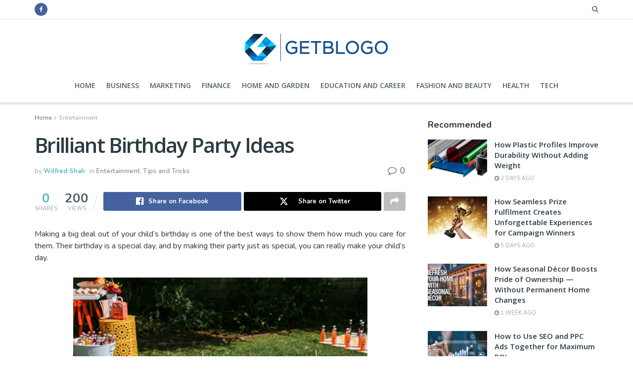

--- FILE ---
content_type: text/html; charset=UTF-8
request_url: https://getblogo.com/brilliant-birthday-party-ideas/
body_size: 26250
content:
<!doctype html>
<!--[if lt IE 7]> <html class="no-js lt-ie9 lt-ie8 lt-ie7" lang="en-US"> <![endif]-->
<!--[if IE 7]>    <html class="no-js lt-ie9 lt-ie8" lang="en-US"> <![endif]-->
<!--[if IE 8]>    <html class="no-js lt-ie9" lang="en-US"> <![endif]-->
<!--[if IE 9]>    <html class="no-js lt-ie10" lang="en-US"> <![endif]-->
<!--[if gt IE 8]><!--> <html class="no-js" lang="en-US"> <!--<![endif]-->
<head>
	<meta name="publication-media-verification"content="ac3a639eefd641329e7cd57861609374">
    <meta http-equiv="Content-Type" content="text/html; charset=UTF-8" />
    <meta name='viewport' content='width=device-width, initial-scale=1, user-scalable=yes' />
    <link rel="profile" href="http://gmpg.org/xfn/11" />
    <link rel="pingback" href="https://getblogo.com/xmlrpc.php" />
    <meta name='robots' content='index, follow, max-image-preview:large, max-snippet:-1, max-video-preview:-1' />
	<style>img:is([sizes="auto" i], [sizes^="auto," i]) { contain-intrinsic-size: 3000px 1500px }</style>
	<meta property="og:type" content="article">
<meta property="og:title" content="Brilliant Birthday Party Ideas">
<meta property="og:description" content="Making a big deal out of your child’s birthday is one of the best ways to show them how much">
<meta property="og:url" content="https://getblogo.com/brilliant-birthday-party-ideas/">
<meta property="og:locale" content="en_US">
<meta property="og:image" content="https://getblogo.com/wp-content/uploads/2021/11/Brilliant-Birthday-Party-Ideas.jpg">
<meta property="og:image:height" content="397">
<meta property="og:image:width" content="595">
<meta property="article:published_time" content="2021-11-16T17:07:40+00:00">
<meta property="article:modified_time" content="2021-11-16T17:07:40+00:00">
<meta property="article:section" content="Entertainment">
<meta name="twitter:card" content="summary_large_image">
<meta name="twitter:title" content="Brilliant Birthday Party Ideas">
<meta name="twitter:description" content="Making a big deal out of your child’s birthday is one of the best ways to show them how much">
<meta name="twitter:url" content="https://getblogo.com/brilliant-birthday-party-ideas/">
<meta name="twitter:site" content="">
<meta name="twitter:image" content="https://getblogo.com/wp-content/uploads/2021/11/Brilliant-Birthday-Party-Ideas.jpg">
<meta name="twitter:image:width" content="595">
<meta name="twitter:image:height" content="397">
			<script type="text/javascript">
			  var jnews_ajax_url = '/?ajax-request=jnews'
			</script>
			<script type="text/javascript">;window.jnews=window.jnews||{},window.jnews.library=window.jnews.library||{},window.jnews.library=function(){"use strict";var e=this;e.win=window,e.doc=document,e.noop=function(){},e.globalBody=e.doc.getElementsByTagName("body")[0],e.globalBody=e.globalBody?e.globalBody:e.doc,e.win.jnewsDataStorage=e.win.jnewsDataStorage||{_storage:new WeakMap,put:function(e,t,n){this._storage.has(e)||this._storage.set(e,new Map),this._storage.get(e).set(t,n)},get:function(e,t){return this._storage.get(e).get(t)},has:function(e,t){return this._storage.has(e)&&this._storage.get(e).has(t)},remove:function(e,t){var n=this._storage.get(e).delete(t);return 0===!this._storage.get(e).size&&this._storage.delete(e),n}},e.windowWidth=function(){return e.win.innerWidth||e.docEl.clientWidth||e.globalBody.clientWidth},e.windowHeight=function(){return e.win.innerHeight||e.docEl.clientHeight||e.globalBody.clientHeight},e.requestAnimationFrame=e.win.requestAnimationFrame||e.win.webkitRequestAnimationFrame||e.win.mozRequestAnimationFrame||e.win.msRequestAnimationFrame||window.oRequestAnimationFrame||function(e){return setTimeout(e,1e3/60)},e.cancelAnimationFrame=e.win.cancelAnimationFrame||e.win.webkitCancelAnimationFrame||e.win.webkitCancelRequestAnimationFrame||e.win.mozCancelAnimationFrame||e.win.msCancelRequestAnimationFrame||e.win.oCancelRequestAnimationFrame||function(e){clearTimeout(e)},e.classListSupport="classList"in document.createElement("_"),e.hasClass=e.classListSupport?function(e,t){return e.classList.contains(t)}:function(e,t){return e.className.indexOf(t)>=0},e.addClass=e.classListSupport?function(t,n){e.hasClass(t,n)||t.classList.add(n)}:function(t,n){e.hasClass(t,n)||(t.className+=" "+n)},e.removeClass=e.classListSupport?function(t,n){e.hasClass(t,n)&&t.classList.remove(n)}:function(t,n){e.hasClass(t,n)&&(t.className=t.className.replace(n,""))},e.objKeys=function(e){var t=[];for(var n in e)Object.prototype.hasOwnProperty.call(e,n)&&t.push(n);return t},e.isObjectSame=function(e,t){var n=!0;return JSON.stringify(e)!==JSON.stringify(t)&&(n=!1),n},e.extend=function(){for(var e,t,n,o=arguments[0]||{},i=1,a=arguments.length;i<a;i++)if(null!==(e=arguments[i]))for(t in e)o!==(n=e[t])&&void 0!==n&&(o[t]=n);return o},e.dataStorage=e.win.jnewsDataStorage,e.isVisible=function(e){return 0!==e.offsetWidth&&0!==e.offsetHeight||e.getBoundingClientRect().length},e.getHeight=function(e){return e.offsetHeight||e.clientHeight||e.getBoundingClientRect().height},e.getWidth=function(e){return e.offsetWidth||e.clientWidth||e.getBoundingClientRect().width},e.supportsPassive=!1;try{var t=Object.defineProperty({},"passive",{get:function(){e.supportsPassive=!0}});"createEvent"in e.doc?e.win.addEventListener("test",null,t):"fireEvent"in e.doc&&e.win.attachEvent("test",null)}catch(e){}e.passiveOption=!!e.supportsPassive&&{passive:!0},e.setStorage=function(e,t){e="jnews-"+e;var n={expired:Math.floor(((new Date).getTime()+432e5)/1e3)};t=Object.assign(n,t);localStorage.setItem(e,JSON.stringify(t))},e.getStorage=function(e){e="jnews-"+e;var t=localStorage.getItem(e);return null!==t&&0<t.length?JSON.parse(localStorage.getItem(e)):{}},e.expiredStorage=function(){var t,n="jnews-";for(var o in localStorage)o.indexOf(n)>-1&&"undefined"!==(t=e.getStorage(o.replace(n,""))).expired&&t.expired<Math.floor((new Date).getTime()/1e3)&&localStorage.removeItem(o)},e.addEvents=function(t,n,o){for(var i in n){var a=["touchstart","touchmove"].indexOf(i)>=0&&!o&&e.passiveOption;"createEvent"in e.doc?t.addEventListener(i,n[i],a):"fireEvent"in e.doc&&t.attachEvent("on"+i,n[i])}},e.removeEvents=function(t,n){for(var o in n)"createEvent"in e.doc?t.removeEventListener(o,n[o]):"fireEvent"in e.doc&&t.detachEvent("on"+o,n[o])},e.triggerEvents=function(t,n,o){var i;o=o||{detail:null};return"createEvent"in e.doc?(!(i=e.doc.createEvent("CustomEvent")||new CustomEvent(n)).initCustomEvent||i.initCustomEvent(n,!0,!1,o),void t.dispatchEvent(i)):"fireEvent"in e.doc?((i=e.doc.createEventObject()).eventType=n,void t.fireEvent("on"+i.eventType,i)):void 0},e.getParents=function(t,n){void 0===n&&(n=e.doc);for(var o=[],i=t.parentNode,a=!1;!a;)if(i){var r=i;r.querySelectorAll(n).length?a=!0:(o.push(r),i=r.parentNode)}else o=[],a=!0;return o},e.forEach=function(e,t,n){for(var o=0,i=e.length;o<i;o++)t.call(n,e[o],o)},e.getText=function(e){return e.innerText||e.textContent},e.setText=function(e,t){var n="object"==typeof t?t.innerText||t.textContent:t;e.innerText&&(e.innerText=n),e.textContent&&(e.textContent=n)},e.httpBuildQuery=function(t){return e.objKeys(t).reduce(function t(n){var o=arguments.length>1&&void 0!==arguments[1]?arguments[1]:null;return function(i,a){var r=n[a];a=encodeURIComponent(a);var s=o?"".concat(o,"[").concat(a,"]"):a;return null==r||"function"==typeof r?(i.push("".concat(s,"=")),i):["number","boolean","string"].includes(typeof r)?(i.push("".concat(s,"=").concat(encodeURIComponent(r))),i):(i.push(e.objKeys(r).reduce(t(r,s),[]).join("&")),i)}}(t),[]).join("&")},e.get=function(t,n,o,i){return o="function"==typeof o?o:e.noop,e.ajax("GET",t,n,o,i)},e.post=function(t,n,o,i){return o="function"==typeof o?o:e.noop,e.ajax("POST",t,n,o,i)},e.ajax=function(t,n,o,i,a){var r=new XMLHttpRequest,s=n,c=e.httpBuildQuery(o);if(t=-1!=["GET","POST"].indexOf(t)?t:"GET",r.open(t,s+("GET"==t?"?"+c:""),!0),"POST"==t&&r.setRequestHeader("Content-type","application/x-www-form-urlencoded"),r.setRequestHeader("X-Requested-With","XMLHttpRequest"),r.onreadystatechange=function(){4===r.readyState&&200<=r.status&&300>r.status&&"function"==typeof i&&i.call(void 0,r.response)},void 0!==a&&!a){return{xhr:r,send:function(){r.send("POST"==t?c:null)}}}return r.send("POST"==t?c:null),{xhr:r}},e.scrollTo=function(t,n,o){function i(e,t,n){this.start=this.position(),this.change=e-this.start,this.currentTime=0,this.increment=20,this.duration=void 0===n?500:n,this.callback=t,this.finish=!1,this.animateScroll()}return Math.easeInOutQuad=function(e,t,n,o){return(e/=o/2)<1?n/2*e*e+t:-n/2*(--e*(e-2)-1)+t},i.prototype.stop=function(){this.finish=!0},i.prototype.move=function(t){e.doc.documentElement.scrollTop=t,e.globalBody.parentNode.scrollTop=t,e.globalBody.scrollTop=t},i.prototype.position=function(){return e.doc.documentElement.scrollTop||e.globalBody.parentNode.scrollTop||e.globalBody.scrollTop},i.prototype.animateScroll=function(){this.currentTime+=this.increment;var t=Math.easeInOutQuad(this.currentTime,this.start,this.change,this.duration);this.move(t),this.currentTime<this.duration&&!this.finish?e.requestAnimationFrame.call(e.win,this.animateScroll.bind(this)):this.callback&&"function"==typeof this.callback&&this.callback()},new i(t,n,o)},e.unwrap=function(t){var n,o=t;e.forEach(t,(function(e,t){n?n+=e:n=e})),o.replaceWith(n)},e.performance={start:function(e){performance.mark(e+"Start")},stop:function(e){performance.mark(e+"End"),performance.measure(e,e+"Start",e+"End")}},e.fps=function(){var t=0,n=0,o=0;!function(){var i=t=0,a=0,r=0,s=document.getElementById("fpsTable"),c=function(t){void 0===document.getElementsByTagName("body")[0]?e.requestAnimationFrame.call(e.win,(function(){c(t)})):document.getElementsByTagName("body")[0].appendChild(t)};null===s&&((s=document.createElement("div")).style.position="fixed",s.style.top="120px",s.style.left="10px",s.style.width="100px",s.style.height="20px",s.style.border="1px solid black",s.style.fontSize="11px",s.style.zIndex="100000",s.style.backgroundColor="white",s.id="fpsTable",c(s));var l=function(){o++,n=Date.now(),(a=(o/(r=(n-t)/1e3)).toPrecision(2))!=i&&(i=a,s.innerHTML=i+"fps"),1<r&&(t=n,o=0),e.requestAnimationFrame.call(e.win,l)};l()}()},e.instr=function(e,t){for(var n=0;n<t.length;n++)if(-1!==e.toLowerCase().indexOf(t[n].toLowerCase()))return!0},e.winLoad=function(t,n){function o(o){if("complete"===e.doc.readyState||"interactive"===e.doc.readyState)return!o||n?setTimeout(t,n||1):t(o),1}o()||e.addEvents(e.win,{load:o})},e.docReady=function(t,n){function o(o){if("complete"===e.doc.readyState||"interactive"===e.doc.readyState)return!o||n?setTimeout(t,n||1):t(o),1}o()||e.addEvents(e.doc,{DOMContentLoaded:o})},e.fireOnce=function(){e.docReady((function(){e.assets=e.assets||[],e.assets.length&&(e.boot(),e.load_assets())}),50)},e.boot=function(){e.length&&e.doc.querySelectorAll("style[media]").forEach((function(e){"not all"==e.getAttribute("media")&&e.removeAttribute("media")}))},e.create_js=function(t,n){var o=e.doc.createElement("script");switch(o.setAttribute("src",t),n){case"defer":o.setAttribute("defer",!0);break;case"async":o.setAttribute("async",!0);break;case"deferasync":o.setAttribute("defer",!0),o.setAttribute("async",!0)}e.globalBody.appendChild(o)},e.load_assets=function(){"object"==typeof e.assets&&e.forEach(e.assets.slice(0),(function(t,n){var o="";t.defer&&(o+="defer"),t.async&&(o+="async"),e.create_js(t.url,o);var i=e.assets.indexOf(t);i>-1&&e.assets.splice(i,1)})),e.assets=jnewsoption.au_scripts=window.jnewsads=[]},e.setCookie=function(e,t,n){var o="";if(n){var i=new Date;i.setTime(i.getTime()+24*n*60*60*1e3),o="; expires="+i.toUTCString()}document.cookie=e+"="+(t||"")+o+"; path=/"},e.getCookie=function(e){for(var t=e+"=",n=document.cookie.split(";"),o=0;o<n.length;o++){for(var i=n[o];" "==i.charAt(0);)i=i.substring(1,i.length);if(0==i.indexOf(t))return i.substring(t.length,i.length)}return null},e.eraseCookie=function(e){document.cookie=e+"=; Path=/; Expires=Thu, 01 Jan 1970 00:00:01 GMT;"},e.docReady((function(){e.globalBody=e.globalBody==e.doc?e.doc.getElementsByTagName("body")[0]:e.globalBody,e.globalBody=e.globalBody?e.globalBody:e.doc})),e.winLoad((function(){e.winLoad((function(){var t=!1;if(void 0!==window.jnewsadmin)if(void 0!==window.file_version_checker){var n=e.objKeys(window.file_version_checker);n.length?n.forEach((function(e){t||"10.0.4"===window.file_version_checker[e]||(t=!0)})):t=!0}else t=!0;t&&(window.jnewsHelper.getMessage(),window.jnewsHelper.getNotice())}),2500)}))},window.jnews.library=new window.jnews.library;</script><script type="module">;/*! instant.page v5.1.1 - (C) 2019-2020 Alexandre Dieulot - https://instant.page/license */
let t,e;const n=new Set,o=document.createElement("link"),i=o.relList&&o.relList.supports&&o.relList.supports("prefetch")&&window.IntersectionObserver&&"isIntersecting"in IntersectionObserverEntry.prototype,s="instantAllowQueryString"in document.body.dataset,a="instantAllowExternalLinks"in document.body.dataset,r="instantWhitelist"in document.body.dataset,c="instantMousedownShortcut"in document.body.dataset,d=1111;let l=65,u=!1,f=!1,m=!1;if("instantIntensity"in document.body.dataset){const t=document.body.dataset.instantIntensity;if("mousedown"==t.substr(0,9))u=!0,"mousedown-only"==t&&(f=!0);else if("viewport"==t.substr(0,8))navigator.connection&&(navigator.connection.saveData||navigator.connection.effectiveType&&navigator.connection.effectiveType.includes("2g"))||("viewport"==t?document.documentElement.clientWidth*document.documentElement.clientHeight<45e4&&(m=!0):"viewport-all"==t&&(m=!0));else{const e=parseInt(t);isNaN(e)||(l=e)}}if(i){const n={capture:!0,passive:!0};if(f||document.addEventListener("touchstart",(function(t){e=performance.now();const n=t.target.closest("a");h(n)&&v(n.href)}),n),u?c||document.addEventListener("mousedown",(function(t){const e=t.target.closest("a");h(e)&&v(e.href)}),n):document.addEventListener("mouseover",(function(n){if(performance.now()-e<d)return;if(!("closest"in n.target))return;const o=n.target.closest("a");h(o)&&(o.addEventListener("mouseout",p,{passive:!0}),t=setTimeout((()=>{v(o.href),t=void 0}),l))}),n),c&&document.addEventListener("mousedown",(function(t){if(performance.now()-e<d)return;const n=t.target.closest("a");if(t.which>1||t.metaKey||t.ctrlKey)return;if(!n)return;n.addEventListener("click",(function(t){1337!=t.detail&&t.preventDefault()}),{capture:!0,passive:!1,once:!0});const o=new MouseEvent("click",{view:window,bubbles:!0,cancelable:!1,detail:1337});n.dispatchEvent(o)}),n),m){let t;(t=window.requestIdleCallback?t=>{requestIdleCallback(t,{timeout:1500})}:t=>{t()})((()=>{const t=new IntersectionObserver((e=>{e.forEach((e=>{if(e.isIntersecting){const n=e.target;t.unobserve(n),v(n.href)}}))}));document.querySelectorAll("a").forEach((e=>{h(e)&&t.observe(e)}))}))}}function p(e){e.relatedTarget&&e.target.closest("a")==e.relatedTarget.closest("a")||t&&(clearTimeout(t),t=void 0)}function h(t){if(t&&t.href&&(!r||"instant"in t.dataset)&&(a||t.origin==location.origin||"instant"in t.dataset)&&["http:","https:"].includes(t.protocol)&&("http:"!=t.protocol||"https:"!=location.protocol)&&(s||!t.search||"instant"in t.dataset)&&!(t.hash&&t.pathname+t.search==location.pathname+location.search||"noInstant"in t.dataset))return!0}function v(t){if(n.has(t))return;const e=document.createElement("link");e.rel="prefetch",e.href=t,document.head.appendChild(e),n.add(t)}</script><!-- Jetpack Site Verification Tags -->
<meta name="google-site-verification" content="5GNGStFsjqXXvoLIOKiPI9cyyKQUwv_Z4Rm-iBfB7Lw" />

	<!-- This site is optimized with the Yoast SEO plugin v26.4 - https://yoast.com/wordpress/plugins/seo/ -->
	<title>Brilliant Birthday Party Ideas -</title>
	<link rel="canonical" href="https://getblogo.com/brilliant-birthday-party-ideas/" />
	<meta property="og:locale" content="en_US" />
	<meta property="og:type" content="article" />
	<meta property="og:title" content="Brilliant Birthday Party Ideas -" />
	<meta property="og:description" content="Making a big deal out of your child’s birthday is one of the best ways to show them how much you care for them. Their birthday is a special day, and by making their party just as special, you can really make your child’s day. Pull Out All the Stops The best way to make [&hellip;]" />
	<meta property="og:url" content="https://getblogo.com/brilliant-birthday-party-ideas/" />
	<meta property="article:published_time" content="2021-11-16T17:07:40+00:00" />
	<meta property="og:image" content="https://getblogo.com/wp-content/uploads/2021/11/Brilliant-Birthday-Party-Ideas.jpg" />
	<meta property="og:image:width" content="595" />
	<meta property="og:image:height" content="397" />
	<meta property="og:image:type" content="image/jpeg" />
	<meta name="author" content="Wilfred Shah" />
	<meta name="twitter:card" content="summary_large_image" />
	<meta name="twitter:label1" content="Written by" />
	<meta name="twitter:data1" content="Wilfred Shah" />
	<meta name="twitter:label2" content="Est. reading time" />
	<meta name="twitter:data2" content="3 minutes" />
	<script type="application/ld+json" class="yoast-schema-graph">{"@context":"https://schema.org","@graph":[{"@type":"Article","@id":"https://getblogo.com/brilliant-birthday-party-ideas/#article","isPartOf":{"@id":"https://getblogo.com/brilliant-birthday-party-ideas/"},"author":{"name":"Wilfred Shah","@id":"https://getblogo.com/#/schema/person/f7d86137813dd4411b6bfc0deef97de1"},"headline":"Brilliant Birthday Party Ideas","datePublished":"2021-11-16T17:07:40+00:00","mainEntityOfPage":{"@id":"https://getblogo.com/brilliant-birthday-party-ideas/"},"wordCount":542,"commentCount":0,"publisher":{"@id":"https://getblogo.com/#/schema/person/36bb2e785185aecc1e7d3817e3c796f1"},"image":{"@id":"https://getblogo.com/brilliant-birthday-party-ideas/#primaryimage"},"thumbnailUrl":"https://getblogo.com/wp-content/uploads/2021/11/Brilliant-Birthday-Party-Ideas.jpg","articleSection":["Entertainment","Tips and Tricks"],"inLanguage":"en-US","potentialAction":[{"@type":"CommentAction","name":"Comment","target":["https://getblogo.com/brilliant-birthday-party-ideas/#respond"]}]},{"@type":"WebPage","@id":"https://getblogo.com/brilliant-birthday-party-ideas/","url":"https://getblogo.com/brilliant-birthday-party-ideas/","name":"Brilliant Birthday Party Ideas -","isPartOf":{"@id":"https://getblogo.com/#website"},"primaryImageOfPage":{"@id":"https://getblogo.com/brilliant-birthday-party-ideas/#primaryimage"},"image":{"@id":"https://getblogo.com/brilliant-birthday-party-ideas/#primaryimage"},"thumbnailUrl":"https://getblogo.com/wp-content/uploads/2021/11/Brilliant-Birthday-Party-Ideas.jpg","datePublished":"2021-11-16T17:07:40+00:00","breadcrumb":{"@id":"https://getblogo.com/brilliant-birthday-party-ideas/#breadcrumb"},"inLanguage":"en-US","potentialAction":[{"@type":"ReadAction","target":["https://getblogo.com/brilliant-birthday-party-ideas/"]}]},{"@type":"ImageObject","inLanguage":"en-US","@id":"https://getblogo.com/brilliant-birthday-party-ideas/#primaryimage","url":"https://getblogo.com/wp-content/uploads/2021/11/Brilliant-Birthday-Party-Ideas.jpg","contentUrl":"https://getblogo.com/wp-content/uploads/2021/11/Brilliant-Birthday-Party-Ideas.jpg","width":595,"height":397},{"@type":"BreadcrumbList","@id":"https://getblogo.com/brilliant-birthday-party-ideas/#breadcrumb","itemListElement":[{"@type":"ListItem","position":1,"name":"Home","item":"https://getblogo.com/"},{"@type":"ListItem","position":2,"name":"Brilliant Birthday Party Ideas"}]},{"@type":"WebSite","@id":"https://getblogo.com/#website","url":"https://getblogo.com/","name":"Get Blogo","description":"","publisher":{"@id":"https://getblogo.com/#/schema/person/36bb2e785185aecc1e7d3817e3c796f1"},"potentialAction":[{"@type":"SearchAction","target":{"@type":"EntryPoint","urlTemplate":"https://getblogo.com/?s={search_term_string}"},"query-input":{"@type":"PropertyValueSpecification","valueRequired":true,"valueName":"search_term_string"}}],"inLanguage":"en-US"},{"@type":["Person","Organization"],"@id":"https://getblogo.com/#/schema/person/36bb2e785185aecc1e7d3817e3c796f1","name":"Bitwalker","image":{"@type":"ImageObject","inLanguage":"en-US","@id":"https://getblogo.com/#/schema/person/image/","url":"https://getblogo.com/wp-content/uploads/2020/03/Getblogo-fav.png","contentUrl":"https://getblogo.com/wp-content/uploads/2020/03/Getblogo-fav.png","width":82,"height":76,"caption":"Bitwalker"},"logo":{"@id":"https://getblogo.com/#/schema/person/image/"}},{"@type":"Person","@id":"https://getblogo.com/#/schema/person/f7d86137813dd4411b6bfc0deef97de1","name":"Wilfred Shah","image":{"@type":"ImageObject","inLanguage":"en-US","@id":"https://getblogo.com/#/schema/person/image/","url":"https://secure.gravatar.com/avatar/af26e3bee117aa16eb46eacdced1e8fa46be2ca2d3ed612563dbb95b67792b0c?s=96&d=mm&r=g","contentUrl":"https://secure.gravatar.com/avatar/af26e3bee117aa16eb46eacdced1e8fa46be2ca2d3ed612563dbb95b67792b0c?s=96&d=mm&r=g","caption":"Wilfred Shah"},"description":"Senior Editor","url":"https://getblogo.com/author/munem01/"}]}</script>
	<!-- / Yoast SEO plugin. -->


<link rel='dns-prefetch' href='//fonts.googleapis.com' />
<link rel='dns-prefetch' href='//www.googletagmanager.com' />
<link rel='preconnect' href='https://fonts.gstatic.com' />
<link rel="alternate" type="application/rss+xml" title=" &raquo; Feed" href="https://getblogo.com/feed/" />
<link rel="alternate" type="application/rss+xml" title=" &raquo; Comments Feed" href="https://getblogo.com/comments/feed/" />
<link rel="alternate" type="application/rss+xml" title=" &raquo; Brilliant Birthday Party Ideas Comments Feed" href="https://getblogo.com/brilliant-birthday-party-ideas/feed/" />
<style id='classic-theme-styles-inline-css' type='text/css'>
/*! This file is auto-generated */
.wp-block-button__link{color:#fff;background-color:#32373c;border-radius:9999px;box-shadow:none;text-decoration:none;padding:calc(.667em + 2px) calc(1.333em + 2px);font-size:1.125em}.wp-block-file__button{background:#32373c;color:#fff;text-decoration:none}
</style>
<style id='jetpack-sharing-buttons-style-inline-css' type='text/css'>
.jetpack-sharing-buttons__services-list{display:flex;flex-direction:row;flex-wrap:wrap;gap:0;list-style-type:none;margin:5px;padding:0}.jetpack-sharing-buttons__services-list.has-small-icon-size{font-size:12px}.jetpack-sharing-buttons__services-list.has-normal-icon-size{font-size:16px}.jetpack-sharing-buttons__services-list.has-large-icon-size{font-size:24px}.jetpack-sharing-buttons__services-list.has-huge-icon-size{font-size:36px}@media print{.jetpack-sharing-buttons__services-list{display:none!important}}.editor-styles-wrapper .wp-block-jetpack-sharing-buttons{gap:0;padding-inline-start:0}ul.jetpack-sharing-buttons__services-list.has-background{padding:1.25em 2.375em}
</style>
<style id='global-styles-inline-css' type='text/css'>
:root{--wp--preset--aspect-ratio--square: 1;--wp--preset--aspect-ratio--4-3: 4/3;--wp--preset--aspect-ratio--3-4: 3/4;--wp--preset--aspect-ratio--3-2: 3/2;--wp--preset--aspect-ratio--2-3: 2/3;--wp--preset--aspect-ratio--16-9: 16/9;--wp--preset--aspect-ratio--9-16: 9/16;--wp--preset--color--black: #000000;--wp--preset--color--cyan-bluish-gray: #abb8c3;--wp--preset--color--white: #ffffff;--wp--preset--color--pale-pink: #f78da7;--wp--preset--color--vivid-red: #cf2e2e;--wp--preset--color--luminous-vivid-orange: #ff6900;--wp--preset--color--luminous-vivid-amber: #fcb900;--wp--preset--color--light-green-cyan: #7bdcb5;--wp--preset--color--vivid-green-cyan: #00d084;--wp--preset--color--pale-cyan-blue: #8ed1fc;--wp--preset--color--vivid-cyan-blue: #0693e3;--wp--preset--color--vivid-purple: #9b51e0;--wp--preset--gradient--vivid-cyan-blue-to-vivid-purple: linear-gradient(135deg,rgba(6,147,227,1) 0%,rgb(155,81,224) 100%);--wp--preset--gradient--light-green-cyan-to-vivid-green-cyan: linear-gradient(135deg,rgb(122,220,180) 0%,rgb(0,208,130) 100%);--wp--preset--gradient--luminous-vivid-amber-to-luminous-vivid-orange: linear-gradient(135deg,rgba(252,185,0,1) 0%,rgba(255,105,0,1) 100%);--wp--preset--gradient--luminous-vivid-orange-to-vivid-red: linear-gradient(135deg,rgba(255,105,0,1) 0%,rgb(207,46,46) 100%);--wp--preset--gradient--very-light-gray-to-cyan-bluish-gray: linear-gradient(135deg,rgb(238,238,238) 0%,rgb(169,184,195) 100%);--wp--preset--gradient--cool-to-warm-spectrum: linear-gradient(135deg,rgb(74,234,220) 0%,rgb(151,120,209) 20%,rgb(207,42,186) 40%,rgb(238,44,130) 60%,rgb(251,105,98) 80%,rgb(254,248,76) 100%);--wp--preset--gradient--blush-light-purple: linear-gradient(135deg,rgb(255,206,236) 0%,rgb(152,150,240) 100%);--wp--preset--gradient--blush-bordeaux: linear-gradient(135deg,rgb(254,205,165) 0%,rgb(254,45,45) 50%,rgb(107,0,62) 100%);--wp--preset--gradient--luminous-dusk: linear-gradient(135deg,rgb(255,203,112) 0%,rgb(199,81,192) 50%,rgb(65,88,208) 100%);--wp--preset--gradient--pale-ocean: linear-gradient(135deg,rgb(255,245,203) 0%,rgb(182,227,212) 50%,rgb(51,167,181) 100%);--wp--preset--gradient--electric-grass: linear-gradient(135deg,rgb(202,248,128) 0%,rgb(113,206,126) 100%);--wp--preset--gradient--midnight: linear-gradient(135deg,rgb(2,3,129) 0%,rgb(40,116,252) 100%);--wp--preset--font-size--small: 13px;--wp--preset--font-size--medium: 20px;--wp--preset--font-size--large: 36px;--wp--preset--font-size--x-large: 42px;--wp--preset--spacing--20: 0.44rem;--wp--preset--spacing--30: 0.67rem;--wp--preset--spacing--40: 1rem;--wp--preset--spacing--50: 1.5rem;--wp--preset--spacing--60: 2.25rem;--wp--preset--spacing--70: 3.38rem;--wp--preset--spacing--80: 5.06rem;--wp--preset--shadow--natural: 6px 6px 9px rgba(0, 0, 0, 0.2);--wp--preset--shadow--deep: 12px 12px 50px rgba(0, 0, 0, 0.4);--wp--preset--shadow--sharp: 6px 6px 0px rgba(0, 0, 0, 0.2);--wp--preset--shadow--outlined: 6px 6px 0px -3px rgba(255, 255, 255, 1), 6px 6px rgba(0, 0, 0, 1);--wp--preset--shadow--crisp: 6px 6px 0px rgba(0, 0, 0, 1);}:where(.is-layout-flex){gap: 0.5em;}:where(.is-layout-grid){gap: 0.5em;}body .is-layout-flex{display: flex;}.is-layout-flex{flex-wrap: wrap;align-items: center;}.is-layout-flex > :is(*, div){margin: 0;}body .is-layout-grid{display: grid;}.is-layout-grid > :is(*, div){margin: 0;}:where(.wp-block-columns.is-layout-flex){gap: 2em;}:where(.wp-block-columns.is-layout-grid){gap: 2em;}:where(.wp-block-post-template.is-layout-flex){gap: 1.25em;}:where(.wp-block-post-template.is-layout-grid){gap: 1.25em;}.has-black-color{color: var(--wp--preset--color--black) !important;}.has-cyan-bluish-gray-color{color: var(--wp--preset--color--cyan-bluish-gray) !important;}.has-white-color{color: var(--wp--preset--color--white) !important;}.has-pale-pink-color{color: var(--wp--preset--color--pale-pink) !important;}.has-vivid-red-color{color: var(--wp--preset--color--vivid-red) !important;}.has-luminous-vivid-orange-color{color: var(--wp--preset--color--luminous-vivid-orange) !important;}.has-luminous-vivid-amber-color{color: var(--wp--preset--color--luminous-vivid-amber) !important;}.has-light-green-cyan-color{color: var(--wp--preset--color--light-green-cyan) !important;}.has-vivid-green-cyan-color{color: var(--wp--preset--color--vivid-green-cyan) !important;}.has-pale-cyan-blue-color{color: var(--wp--preset--color--pale-cyan-blue) !important;}.has-vivid-cyan-blue-color{color: var(--wp--preset--color--vivid-cyan-blue) !important;}.has-vivid-purple-color{color: var(--wp--preset--color--vivid-purple) !important;}.has-black-background-color{background-color: var(--wp--preset--color--black) !important;}.has-cyan-bluish-gray-background-color{background-color: var(--wp--preset--color--cyan-bluish-gray) !important;}.has-white-background-color{background-color: var(--wp--preset--color--white) !important;}.has-pale-pink-background-color{background-color: var(--wp--preset--color--pale-pink) !important;}.has-vivid-red-background-color{background-color: var(--wp--preset--color--vivid-red) !important;}.has-luminous-vivid-orange-background-color{background-color: var(--wp--preset--color--luminous-vivid-orange) !important;}.has-luminous-vivid-amber-background-color{background-color: var(--wp--preset--color--luminous-vivid-amber) !important;}.has-light-green-cyan-background-color{background-color: var(--wp--preset--color--light-green-cyan) !important;}.has-vivid-green-cyan-background-color{background-color: var(--wp--preset--color--vivid-green-cyan) !important;}.has-pale-cyan-blue-background-color{background-color: var(--wp--preset--color--pale-cyan-blue) !important;}.has-vivid-cyan-blue-background-color{background-color: var(--wp--preset--color--vivid-cyan-blue) !important;}.has-vivid-purple-background-color{background-color: var(--wp--preset--color--vivid-purple) !important;}.has-black-border-color{border-color: var(--wp--preset--color--black) !important;}.has-cyan-bluish-gray-border-color{border-color: var(--wp--preset--color--cyan-bluish-gray) !important;}.has-white-border-color{border-color: var(--wp--preset--color--white) !important;}.has-pale-pink-border-color{border-color: var(--wp--preset--color--pale-pink) !important;}.has-vivid-red-border-color{border-color: var(--wp--preset--color--vivid-red) !important;}.has-luminous-vivid-orange-border-color{border-color: var(--wp--preset--color--luminous-vivid-orange) !important;}.has-luminous-vivid-amber-border-color{border-color: var(--wp--preset--color--luminous-vivid-amber) !important;}.has-light-green-cyan-border-color{border-color: var(--wp--preset--color--light-green-cyan) !important;}.has-vivid-green-cyan-border-color{border-color: var(--wp--preset--color--vivid-green-cyan) !important;}.has-pale-cyan-blue-border-color{border-color: var(--wp--preset--color--pale-cyan-blue) !important;}.has-vivid-cyan-blue-border-color{border-color: var(--wp--preset--color--vivid-cyan-blue) !important;}.has-vivid-purple-border-color{border-color: var(--wp--preset--color--vivid-purple) !important;}.has-vivid-cyan-blue-to-vivid-purple-gradient-background{background: var(--wp--preset--gradient--vivid-cyan-blue-to-vivid-purple) !important;}.has-light-green-cyan-to-vivid-green-cyan-gradient-background{background: var(--wp--preset--gradient--light-green-cyan-to-vivid-green-cyan) !important;}.has-luminous-vivid-amber-to-luminous-vivid-orange-gradient-background{background: var(--wp--preset--gradient--luminous-vivid-amber-to-luminous-vivid-orange) !important;}.has-luminous-vivid-orange-to-vivid-red-gradient-background{background: var(--wp--preset--gradient--luminous-vivid-orange-to-vivid-red) !important;}.has-very-light-gray-to-cyan-bluish-gray-gradient-background{background: var(--wp--preset--gradient--very-light-gray-to-cyan-bluish-gray) !important;}.has-cool-to-warm-spectrum-gradient-background{background: var(--wp--preset--gradient--cool-to-warm-spectrum) !important;}.has-blush-light-purple-gradient-background{background: var(--wp--preset--gradient--blush-light-purple) !important;}.has-blush-bordeaux-gradient-background{background: var(--wp--preset--gradient--blush-bordeaux) !important;}.has-luminous-dusk-gradient-background{background: var(--wp--preset--gradient--luminous-dusk) !important;}.has-pale-ocean-gradient-background{background: var(--wp--preset--gradient--pale-ocean) !important;}.has-electric-grass-gradient-background{background: var(--wp--preset--gradient--electric-grass) !important;}.has-midnight-gradient-background{background: var(--wp--preset--gradient--midnight) !important;}.has-small-font-size{font-size: var(--wp--preset--font-size--small) !important;}.has-medium-font-size{font-size: var(--wp--preset--font-size--medium) !important;}.has-large-font-size{font-size: var(--wp--preset--font-size--large) !important;}.has-x-large-font-size{font-size: var(--wp--preset--font-size--x-large) !important;}
:where(.wp-block-post-template.is-layout-flex){gap: 1.25em;}:where(.wp-block-post-template.is-layout-grid){gap: 1.25em;}
:where(.wp-block-columns.is-layout-flex){gap: 2em;}:where(.wp-block-columns.is-layout-grid){gap: 2em;}
:root :where(.wp-block-pullquote){font-size: 1.5em;line-height: 1.6;}
</style>
<link rel='stylesheet' id='wpo_min-header-0-css' href='https://getblogo.com/wp-content/cache/wpo-minify/1768221757/assets/wpo-minify-header-156a5fbd.min.css' type='text/css' media='all' />
<script type="text/javascript" src="https://getblogo.com/wp-content/cache/wpo-minify/1768221757/assets/wpo-minify-header-7a5b0e27.min.js" id="wpo_min-header-0-js"></script>
<script></script><link rel="https://api.w.org/" href="https://getblogo.com/wp-json/" /><link rel="alternate" title="JSON" type="application/json" href="https://getblogo.com/wp-json/wp/v2/posts/23907" /><link rel="EditURI" type="application/rsd+xml" title="RSD" href="https://getblogo.com/xmlrpc.php?rsd" />
<meta name="generator" content="WordPress 6.8.3" />
<link rel='shortlink' href='https://getblogo.com/?p=23907' />
<link rel="alternate" title="oEmbed (JSON)" type="application/json+oembed" href="https://getblogo.com/wp-json/oembed/1.0/embed?url=https%3A%2F%2Fgetblogo.com%2Fbrilliant-birthday-party-ideas%2F" />
<link rel="alternate" title="oEmbed (XML)" type="text/xml+oembed" href="https://getblogo.com/wp-json/oembed/1.0/embed?url=https%3A%2F%2Fgetblogo.com%2Fbrilliant-birthday-party-ideas%2F&#038;format=xml" />
<meta name="generator" content="Site Kit by Google 1.166.0" /><meta name="generator" content="Powered by WPBakery Page Builder - drag and drop page builder for WordPress."/>
<script type='application/ld+json'>{"@context":"http:\/\/schema.org","@type":"Organization","@id":"https:\/\/getblogo.com\/#organization","url":"https:\/\/getblogo.com\/","name":"","logo":{"@type":"ImageObject","url":""},"sameAs":["https:\/\/www.facebook.com\/getblogo1\/"]}</script>
<script type='application/ld+json'>{"@context":"http:\/\/schema.org","@type":"WebSite","@id":"https:\/\/getblogo.com\/#website","url":"https:\/\/getblogo.com\/","name":"","potentialAction":{"@type":"SearchAction","target":"https:\/\/getblogo.com\/?s={search_term_string}","query-input":"required name=search_term_string"}}</script>
<link rel="icon" href="https://getblogo.com/wp-content/uploads/2020/03/Getblogo-fav-75x75.png" sizes="32x32" />
<link rel="icon" href="https://getblogo.com/wp-content/uploads/2020/03/Getblogo-fav.png" sizes="192x192" />
<link rel="apple-touch-icon" href="https://getblogo.com/wp-content/uploads/2020/03/Getblogo-fav.png" />
<meta name="msapplication-TileImage" content="https://getblogo.com/wp-content/uploads/2020/03/Getblogo-fav.png" />
<style id="jeg_dynamic_css" type="text/css" data-type="jeg_custom-css">body { --j-body-color : #4f5f69; --j-accent-color : #5bbac7; --j-alt-color : #4f5f69; --j-heading-color : #2e3b43; } body,.jeg_newsfeed_list .tns-outer .tns-controls button,.jeg_filter_button,.owl-carousel .owl-nav div,.jeg_readmore,.jeg_hero_style_7 .jeg_post_meta a,.widget_calendar thead th,.widget_calendar tfoot a,.jeg_socialcounter a,.entry-header .jeg_meta_like a,.entry-header .jeg_meta_comment a,.entry-header .jeg_meta_donation a,.entry-header .jeg_meta_bookmark a,.entry-content tbody tr:hover,.entry-content th,.jeg_splitpost_nav li:hover a,#breadcrumbs a,.jeg_author_socials a:hover,.jeg_footer_content a,.jeg_footer_bottom a,.jeg_cartcontent,.woocommerce .woocommerce-breadcrumb a { color : #4f5f69; } a, .jeg_menu_style_5>li>a:hover, .jeg_menu_style_5>li.sfHover>a, .jeg_menu_style_5>li.current-menu-item>a, .jeg_menu_style_5>li.current-menu-ancestor>a, .jeg_navbar .jeg_menu:not(.jeg_main_menu)>li>a:hover, .jeg_midbar .jeg_menu:not(.jeg_main_menu)>li>a:hover, .jeg_side_tabs li.active, .jeg_block_heading_5 strong, .jeg_block_heading_6 strong, .jeg_block_heading_7 strong, .jeg_block_heading_8 strong, .jeg_subcat_list li a:hover, .jeg_subcat_list li button:hover, .jeg_pl_lg_7 .jeg_thumb .jeg_post_category a, .jeg_pl_xs_2:before, .jeg_pl_xs_4 .jeg_postblock_content:before, .jeg_postblock .jeg_post_title a:hover, .jeg_hero_style_6 .jeg_post_title a:hover, .jeg_sidefeed .jeg_pl_xs_3 .jeg_post_title a:hover, .widget_jnews_popular .jeg_post_title a:hover, .jeg_meta_author a, .widget_archive li a:hover, .widget_pages li a:hover, .widget_meta li a:hover, .widget_recent_entries li a:hover, .widget_rss li a:hover, .widget_rss cite, .widget_categories li a:hover, .widget_categories li.current-cat>a, #breadcrumbs a:hover, .jeg_share_count .counts, .commentlist .bypostauthor>.comment-body>.comment-author>.fn, span.required, .jeg_review_title, .bestprice .price, .authorlink a:hover, .jeg_vertical_playlist .jeg_video_playlist_play_icon, .jeg_vertical_playlist .jeg_video_playlist_item.active .jeg_video_playlist_thumbnail:before, .jeg_horizontal_playlist .jeg_video_playlist_play, .woocommerce li.product .pricegroup .button, .widget_display_forums li a:hover, .widget_display_topics li:before, .widget_display_replies li:before, .widget_display_views li:before, .bbp-breadcrumb a:hover, .jeg_mobile_menu li.sfHover>a, .jeg_mobile_menu li a:hover, .split-template-6 .pagenum, .jeg_mobile_menu_style_5>li>a:hover, .jeg_mobile_menu_style_5>li.sfHover>a, .jeg_mobile_menu_style_5>li.current-menu-item>a, .jeg_mobile_menu_style_5>li.current-menu-ancestor>a, .jeg_mobile_menu.jeg_menu_dropdown li.open > div > a { color : #5bbac7; } .jeg_menu_style_1>li>a:before, .jeg_menu_style_2>li>a:before, .jeg_menu_style_3>li>a:before, .jeg_side_toggle, .jeg_slide_caption .jeg_post_category a, .jeg_slider_type_1_wrapper .tns-controls button.tns-next, .jeg_block_heading_1 .jeg_block_title span, .jeg_block_heading_2 .jeg_block_title span, .jeg_block_heading_3, .jeg_block_heading_4 .jeg_block_title span, .jeg_block_heading_6:after, .jeg_pl_lg_box .jeg_post_category a, .jeg_pl_md_box .jeg_post_category a, .jeg_readmore:hover, .jeg_thumb .jeg_post_category a, .jeg_block_loadmore a:hover, .jeg_postblock.alt .jeg_block_loadmore a:hover, .jeg_block_loadmore a.active, .jeg_postblock_carousel_2 .jeg_post_category a, .jeg_heroblock .jeg_post_category a, .jeg_pagenav_1 .page_number.active, .jeg_pagenav_1 .page_number.active:hover, input[type="submit"], .btn, .button, .widget_tag_cloud a:hover, .popularpost_item:hover .jeg_post_title a:before, .jeg_splitpost_4 .page_nav, .jeg_splitpost_5 .page_nav, .jeg_post_via a:hover, .jeg_post_source a:hover, .jeg_post_tags a:hover, .comment-reply-title small a:before, .comment-reply-title small a:after, .jeg_storelist .productlink, .authorlink li.active a:before, .jeg_footer.dark .socials_widget:not(.nobg) a:hover .fa, div.jeg_breakingnews_title, .jeg_overlay_slider_bottom_wrapper .tns-controls button, .jeg_overlay_slider_bottom_wrapper .tns-controls button:hover, .jeg_vertical_playlist .jeg_video_playlist_current, .woocommerce span.onsale, .woocommerce #respond input#submit:hover, .woocommerce a.button:hover, .woocommerce button.button:hover, .woocommerce input.button:hover, .woocommerce #respond input#submit.alt, .woocommerce a.button.alt, .woocommerce button.button.alt, .woocommerce input.button.alt, .jeg_popup_post .caption, .jeg_footer.dark input[type="submit"], .jeg_footer.dark .btn, .jeg_footer.dark .button, .footer_widget.widget_tag_cloud a:hover, .jeg_inner_content .content-inner .jeg_post_category a:hover, #buddypress .standard-form button, #buddypress a.button, #buddypress input[type="submit"], #buddypress input[type="button"], #buddypress input[type="reset"], #buddypress ul.button-nav li a, #buddypress .generic-button a, #buddypress .generic-button button, #buddypress .comment-reply-link, #buddypress a.bp-title-button, #buddypress.buddypress-wrap .members-list li .user-update .activity-read-more a, div#buddypress .standard-form button:hover, div#buddypress a.button:hover, div#buddypress input[type="submit"]:hover, div#buddypress input[type="button"]:hover, div#buddypress input[type="reset"]:hover, div#buddypress ul.button-nav li a:hover, div#buddypress .generic-button a:hover, div#buddypress .generic-button button:hover, div#buddypress .comment-reply-link:hover, div#buddypress a.bp-title-button:hover, div#buddypress.buddypress-wrap .members-list li .user-update .activity-read-more a:hover, #buddypress #item-nav .item-list-tabs ul li a:before, .jeg_inner_content .jeg_meta_container .follow-wrapper a { background-color : #5bbac7; } .jeg_block_heading_7 .jeg_block_title span, .jeg_readmore:hover, .jeg_block_loadmore a:hover, .jeg_block_loadmore a.active, .jeg_pagenav_1 .page_number.active, .jeg_pagenav_1 .page_number.active:hover, .jeg_pagenav_3 .page_number:hover, .jeg_prevnext_post a:hover h3, .jeg_overlay_slider .jeg_post_category, .jeg_sidefeed .jeg_post.active, .jeg_vertical_playlist.jeg_vertical_playlist .jeg_video_playlist_item.active .jeg_video_playlist_thumbnail img, .jeg_horizontal_playlist .jeg_video_playlist_item.active { border-color : #5bbac7; } .jeg_tabpost_nav li.active, .woocommerce div.product .woocommerce-tabs ul.tabs li.active, .jeg_mobile_menu_style_1>li.current-menu-item a, .jeg_mobile_menu_style_1>li.current-menu-ancestor a, .jeg_mobile_menu_style_2>li.current-menu-item::after, .jeg_mobile_menu_style_2>li.current-menu-ancestor::after, .jeg_mobile_menu_style_3>li.current-menu-item::before, .jeg_mobile_menu_style_3>li.current-menu-ancestor::before { border-bottom-color : #5bbac7; } .jeg_post_meta .fa, .jeg_post_meta .jpwt-icon, .entry-header .jeg_post_meta .fa, .jeg_review_stars, .jeg_price_review_list { color : #4f5f69; } .jeg_share_button.share-float.share-monocrhome a { background-color : #4f5f69; } h1,h2,h3,h4,h5,h6,.jeg_post_title a,.entry-header .jeg_post_title,.jeg_hero_style_7 .jeg_post_title a,.jeg_block_title,.jeg_splitpost_bar .current_title,.jeg_video_playlist_title,.gallery-caption,.jeg_push_notification_button>a.button { color : #2e3b43; } .split-template-9 .pagenum, .split-template-10 .pagenum, .split-template-11 .pagenum, .split-template-12 .pagenum, .split-template-13 .pagenum, .split-template-15 .pagenum, .split-template-18 .pagenum, .split-template-20 .pagenum, .split-template-19 .current_title span, .split-template-20 .current_title span { background-color : #2e3b43; } .jeg_topbar .jeg_nav_row, .jeg_topbar .jeg_search_no_expand .jeg_search_input { line-height : 38px; } .jeg_topbar .jeg_nav_row, .jeg_topbar .jeg_nav_icon { height : 38px; } .jeg_topbar, .jeg_topbar.dark, .jeg_topbar.custom { background : #ffffff; } .jeg_midbar { height : 100px; } .jeg_header .jeg_bottombar.jeg_navbar,.jeg_bottombar .jeg_nav_icon { height : 68px; } .jeg_header .jeg_bottombar.jeg_navbar, .jeg_header .jeg_bottombar .jeg_main_menu:not(.jeg_menu_style_1) > li > a, .jeg_header .jeg_bottombar .jeg_menu_style_1 > li, .jeg_header .jeg_bottombar .jeg_menu:not(.jeg_main_menu) > li > a { line-height : 68px; } .jeg_navbar_mobile_wrapper .jeg_nav_item a.jeg_mobile_toggle, .jeg_navbar_mobile_wrapper .dark .jeg_nav_item a.jeg_mobile_toggle { color : #4f5f69; } .jeg_navbar_mobile .jeg_search_wrapper .jeg_search_toggle, .jeg_navbar_mobile .dark .jeg_search_wrapper .jeg_search_toggle { color : #4f5f69; } .jeg_header .jeg_menu.jeg_main_menu > li > a { color : #4f5f69; } .jeg_footer_content,.jeg_footer.dark .jeg_footer_content { background-color : #2e3b43; color : #d9dbdc; } .jeg_footer .jeg_footer_heading h3,.jeg_footer.dark .jeg_footer_heading h3,.jeg_footer .widget h2,.jeg_footer .footer_dark .widget h2 { color : #5bbac7; } .jeg_footer .jeg_footer_content a, .jeg_footer.dark .jeg_footer_content a { color : #ffffff; } .jeg_footer .jeg_footer_content a:hover,.jeg_footer.dark .jeg_footer_content a:hover { color : #fd9d7b; } .jeg_footer_secondary,.jeg_footer.dark .jeg_footer_secondary,.jeg_footer_bottom,.jeg_footer.dark .jeg_footer_bottom,.jeg_footer_sidecontent .jeg_footer_primary { color : #d9dbdc; } .jeg_footer_bottom a,.jeg_footer.dark .jeg_footer_bottom a,.jeg_footer_secondary a,.jeg_footer.dark .jeg_footer_secondary a,.jeg_footer_sidecontent .jeg_footer_primary a,.jeg_footer_sidecontent.dark .jeg_footer_primary a { color : #ffffff; } .jeg_menu_footer a,.jeg_footer.dark .jeg_menu_footer a,.jeg_footer_sidecontent .jeg_footer_primary .col-md-7 .jeg_menu_footer a { color : #ffffff; } body,input,textarea,select,.chosen-container-single .chosen-single,.btn,.button { font-family: Nunito,Helvetica,Arial,sans-serif; } .jeg_main_menu > li > a { font-family: "Open Sans",Helvetica,Arial,sans-serif; } .jeg_post_title, .entry-header .jeg_post_title, .jeg_single_tpl_2 .entry-header .jeg_post_title, .jeg_single_tpl_3 .entry-header .jeg_post_title, .jeg_single_tpl_6 .entry-header .jeg_post_title, .jeg_content .jeg_custom_title_wrapper .jeg_post_title { font-family: "Open Sans",Helvetica,Arial,sans-serif; } </style><style type="text/css">
					.no_thumbnail .jeg_thumb,
					.thumbnail-container.no_thumbnail {
					    display: none !important;
					}
					.jeg_search_result .jeg_pl_xs_3.no_thumbnail .jeg_postblock_content,
					.jeg_sidefeed .jeg_pl_xs_3.no_thumbnail .jeg_postblock_content,
					.jeg_pl_sm.no_thumbnail .jeg_postblock_content {
					    margin-left: 0;
					}
					.jeg_postblock_11 .no_thumbnail .jeg_postblock_content,
					.jeg_postblock_12 .no_thumbnail .jeg_postblock_content,
					.jeg_postblock_12.jeg_col_3o3 .no_thumbnail .jeg_postblock_content  {
					    margin-top: 0;
					}
					.jeg_postblock_15 .jeg_pl_md_box.no_thumbnail .jeg_postblock_content,
					.jeg_postblock_19 .jeg_pl_md_box.no_thumbnail .jeg_postblock_content,
					.jeg_postblock_24 .jeg_pl_md_box.no_thumbnail .jeg_postblock_content,
					.jeg_sidefeed .jeg_pl_md_box .jeg_postblock_content {
					    position: relative;
					}
					.jeg_postblock_carousel_2 .no_thumbnail .jeg_post_title a,
					.jeg_postblock_carousel_2 .no_thumbnail .jeg_post_title a:hover,
					.jeg_postblock_carousel_2 .no_thumbnail .jeg_post_meta .fa {
					    color: #212121 !important;
					} 
					.jnews-dark-mode .jeg_postblock_carousel_2 .no_thumbnail .jeg_post_title a,
					.jnews-dark-mode .jeg_postblock_carousel_2 .no_thumbnail .jeg_post_title a:hover,
					.jnews-dark-mode .jeg_postblock_carousel_2 .no_thumbnail .jeg_post_meta .fa {
					    color: #fff !important;
					} 
				</style><noscript><style> .wpb_animate_when_almost_visible { opacity: 1; }</style></noscript></head>
<body class="wp-singular post-template-default single single-post postid-23907 single-format-standard wp-embed-responsive wp-theme-jnews jeg_toggle_light jeg_single_tpl_1 jnews jsc_normal wpb-js-composer js-comp-ver-8.0.1 vc_responsive">

    
    
    <div class="jeg_ad jeg_ad_top jnews_header_top_ads">
        <div class='ads-wrapper  '></div>    </div>

    <!-- The Main Wrapper
    ============================================= -->
    <div class="jeg_viewport">

        
        <div class="jeg_header_wrapper">
            <div class="jeg_header_instagram_wrapper">
    </div>

<!-- HEADER -->
<div class="jeg_header normal">
    <div class="jeg_topbar jeg_container jeg_navbar_wrapper normal">
    <div class="container">
        <div class="jeg_nav_row">
            
                <div class="jeg_nav_col jeg_nav_left  jeg_nav_grow">
                    <div class="item_wrap jeg_nav_alignleft">
                        			<div
				class="jeg_nav_item socials_widget jeg_social_icon_block circle">
				<a href="https://www.facebook.com/getblogo1/" target='_blank' rel='external noopener nofollow' class="jeg_facebook"><i class="fa fa-facebook"></i> </a>			</div>
			                    </div>
                </div>

                
                <div class="jeg_nav_col jeg_nav_center  jeg_nav_normal">
                    <div class="item_wrap jeg_nav_aligncenter">
                                            </div>
                </div>

                
                <div class="jeg_nav_col jeg_nav_right  jeg_nav_normal">
                    <div class="item_wrap jeg_nav_alignright">
                        <!-- Search Icon -->
<div class="jeg_nav_item jeg_search_wrapper search_icon jeg_search_popup_expand">
    <a href="#" class="jeg_search_toggle"><i class="fa fa-search"></i></a>
    <form action="https://getblogo.com/" method="get" class="jeg_search_form" target="_top">
    <input name="s" class="jeg_search_input" placeholder="Search..." type="text" value="" autocomplete="off">
    <button aria-label="Search Button" type="submit" class="jeg_search_button btn"><i class="fa fa-search"></i></button>
</form>
<!-- jeg_search_hide with_result no_result -->
<div class="jeg_search_result jeg_search_hide with_result">
    <div class="search-result-wrapper">
    </div>
    <div class="search-link search-noresult">
        No Result    </div>
    <div class="search-link search-all-button">
        <i class="fa fa-search"></i> View All Result    </div>
</div></div>                    </div>
                </div>

                        </div>
    </div>
</div><!-- /.jeg_container --><div class="jeg_midbar jeg_container jeg_navbar_wrapper normal">
    <div class="container">
        <div class="jeg_nav_row">
            
                <div class="jeg_nav_col jeg_nav_left jeg_nav_grow">
                    <div class="item_wrap jeg_nav_alignleft">
                                            </div>
                </div>

                
                <div class="jeg_nav_col jeg_nav_center jeg_nav_normal">
                    <div class="item_wrap jeg_nav_aligncenter">
                        <div class="jeg_nav_item jeg_logo jeg_desktop_logo">
			<div class="site-title">
			<a href="https://getblogo.com/" style="padding: 12px 0px 0px 0px;">
				<img class='jeg_logo_img' src="https://getblogo.com/wp-content/uploads/2020/02/Getblogo-01-324x76-1.png"  alt=""data-light-src="https://getblogo.com/wp-content/uploads/2020/02/Getblogo-01-324x76-1.png" data-light-srcset="https://getblogo.com/wp-content/uploads/2020/02/Getblogo-01-324x76-1.png 1x,  2x" data-dark-src="" data-dark-srcset=" 1x,  2x">			</a>
		</div>
	</div>
                    </div>
                </div>

                
                <div class="jeg_nav_col jeg_nav_right jeg_nav_grow">
                    <div class="item_wrap jeg_nav_alignright">
                                            </div>
                </div>

                        </div>
    </div>
</div><div class="jeg_bottombar jeg_navbar jeg_container jeg_navbar_wrapper jeg_navbar_normal jeg_navbar_shadow jeg_navbar_normal">
    <div class="container">
        <div class="jeg_nav_row">
            
                <div class="jeg_nav_col jeg_nav_left jeg_nav_normal">
                    <div class="item_wrap jeg_nav_alignleft">
                                            </div>
                </div>

                
                <div class="jeg_nav_col jeg_nav_center jeg_nav_grow">
                    <div class="item_wrap jeg_nav_aligncenter">
                        <div class="jeg_nav_item jeg_main_menu_wrapper">
<div class="jeg_mainmenu_wrap"><ul class="jeg_menu jeg_main_menu jeg_menu_style_5" data-animation="animate"><li id="menu-item-1897" class="menu-item menu-item-type-custom menu-item-object-custom menu-item-home menu-item-1897 bgnav" data-item-row="default" ><a href="https://getblogo.com/">Home</a></li>
<li id="menu-item-1891" class="menu-item menu-item-type-taxonomy menu-item-object-category menu-item-1891 bgnav" data-item-row="default" ><a href="https://getblogo.com/category/business/">Business</a></li>
<li id="menu-item-1889" class="menu-item menu-item-type-taxonomy menu-item-object-category menu-item-1889 bgnav" data-item-row="default" ><a href="https://getblogo.com/category/marketing/">Marketing</a></li>
<li id="menu-item-1893" class="menu-item menu-item-type-taxonomy menu-item-object-category menu-item-1893 bgnav" data-item-row="default" ><a href="https://getblogo.com/category/finance/">Finance</a></li>
<li id="menu-item-1890" class="menu-item menu-item-type-taxonomy menu-item-object-category menu-item-1890 bgnav" data-item-row="default" ><a href="https://getblogo.com/category/home-and-garden/">Home and Garden</a></li>
<li id="menu-item-1892" class="menu-item menu-item-type-taxonomy menu-item-object-category menu-item-1892 bgnav" data-item-row="default" ><a href="https://getblogo.com/category/education-and-career/">Education and Career</a></li>
<li id="menu-item-1894" class="menu-item menu-item-type-taxonomy menu-item-object-category menu-item-1894 bgnav" data-item-row="default" ><a href="https://getblogo.com/category/fashion-and-beauty/">Fashion and Beauty</a></li>
<li id="menu-item-1895" class="menu-item menu-item-type-taxonomy menu-item-object-category menu-item-1895 bgnav" data-item-row="default" ><a href="https://getblogo.com/category/health/">Health</a></li>
<li id="menu-item-1896" class="menu-item menu-item-type-taxonomy menu-item-object-category menu-item-1896 bgnav" data-item-row="default" ><a href="https://getblogo.com/category/tech/">Tech</a></li>
</ul></div></div>
                    </div>
                </div>

                
                <div class="jeg_nav_col jeg_nav_right jeg_nav_normal">
                    <div class="item_wrap jeg_nav_alignright">
                                            </div>
                </div>

                        </div>
    </div>
</div></div><!-- /.jeg_header -->        </div>

        <div class="jeg_header_sticky">
            <div class="sticky_blankspace"></div>
<div class="jeg_header normal">
    <div class="jeg_container">
        <div data-mode="scroll" class="jeg_stickybar jeg_navbar jeg_navbar_wrapper jeg_navbar_normal jeg_navbar_normal">
            <div class="container">
    <div class="jeg_nav_row">
        
            <div class="jeg_nav_col jeg_nav_left jeg_nav_grow">
                <div class="item_wrap jeg_nav_alignleft">
                    <div class="jeg_nav_item jeg_main_menu_wrapper">
<div class="jeg_mainmenu_wrap"><ul class="jeg_menu jeg_main_menu jeg_menu_style_5" data-animation="animate"><li id="menu-item-1897" class="menu-item menu-item-type-custom menu-item-object-custom menu-item-home menu-item-1897 bgnav" data-item-row="default" ><a href="https://getblogo.com/">Home</a></li>
<li id="menu-item-1891" class="menu-item menu-item-type-taxonomy menu-item-object-category menu-item-1891 bgnav" data-item-row="default" ><a href="https://getblogo.com/category/business/">Business</a></li>
<li id="menu-item-1889" class="menu-item menu-item-type-taxonomy menu-item-object-category menu-item-1889 bgnav" data-item-row="default" ><a href="https://getblogo.com/category/marketing/">Marketing</a></li>
<li id="menu-item-1893" class="menu-item menu-item-type-taxonomy menu-item-object-category menu-item-1893 bgnav" data-item-row="default" ><a href="https://getblogo.com/category/finance/">Finance</a></li>
<li id="menu-item-1890" class="menu-item menu-item-type-taxonomy menu-item-object-category menu-item-1890 bgnav" data-item-row="default" ><a href="https://getblogo.com/category/home-and-garden/">Home and Garden</a></li>
<li id="menu-item-1892" class="menu-item menu-item-type-taxonomy menu-item-object-category menu-item-1892 bgnav" data-item-row="default" ><a href="https://getblogo.com/category/education-and-career/">Education and Career</a></li>
<li id="menu-item-1894" class="menu-item menu-item-type-taxonomy menu-item-object-category menu-item-1894 bgnav" data-item-row="default" ><a href="https://getblogo.com/category/fashion-and-beauty/">Fashion and Beauty</a></li>
<li id="menu-item-1895" class="menu-item menu-item-type-taxonomy menu-item-object-category menu-item-1895 bgnav" data-item-row="default" ><a href="https://getblogo.com/category/health/">Health</a></li>
<li id="menu-item-1896" class="menu-item menu-item-type-taxonomy menu-item-object-category menu-item-1896 bgnav" data-item-row="default" ><a href="https://getblogo.com/category/tech/">Tech</a></li>
</ul></div></div>
                </div>
            </div>

            
            <div class="jeg_nav_col jeg_nav_center jeg_nav_normal">
                <div class="item_wrap jeg_nav_aligncenter">
                                    </div>
            </div>

            
            <div class="jeg_nav_col jeg_nav_right jeg_nav_normal">
                <div class="item_wrap jeg_nav_alignright">
                    <!-- Search Icon -->
<div class="jeg_nav_item jeg_search_wrapper search_icon jeg_search_popup_expand">
    <a href="#" class="jeg_search_toggle"><i class="fa fa-search"></i></a>
    <form action="https://getblogo.com/" method="get" class="jeg_search_form" target="_top">
    <input name="s" class="jeg_search_input" placeholder="Search..." type="text" value="" autocomplete="off">
    <button aria-label="Search Button" type="submit" class="jeg_search_button btn"><i class="fa fa-search"></i></button>
</form>
<!-- jeg_search_hide with_result no_result -->
<div class="jeg_search_result jeg_search_hide with_result">
    <div class="search-result-wrapper">
    </div>
    <div class="search-link search-noresult">
        No Result    </div>
    <div class="search-link search-all-button">
        <i class="fa fa-search"></i> View All Result    </div>
</div></div>                </div>
            </div>

                </div>
</div>        </div>
    </div>
</div>
        </div>

        <div class="jeg_navbar_mobile_wrapper">
            <div class="jeg_navbar_mobile" data-mode="scroll">
    <div class="jeg_mobile_bottombar jeg_mobile_midbar jeg_container normal">
    <div class="container">
        <div class="jeg_nav_row">
            
                <div class="jeg_nav_col jeg_nav_left jeg_nav_normal">
                    <div class="item_wrap jeg_nav_alignleft">
                        <div class="jeg_nav_item">
    <a href="#" class="toggle_btn jeg_mobile_toggle"><i class="fa fa-bars"></i></a>
</div>                    </div>
                </div>

                
                <div class="jeg_nav_col jeg_nav_center jeg_nav_grow">
                    <div class="item_wrap jeg_nav_aligncenter">
                        <div class="jeg_nav_item jeg_mobile_logo">
			<div class="site-title">
	    	<a href="https://getblogo.com/">
		        <img class='jeg_logo_img' src="https://getblogo.com/wp-content/uploads/2020/02/Getblogo-01-324x76-1.png"  alt=""data-light-src="https://getblogo.com/wp-content/uploads/2020/02/Getblogo-01-324x76-1.png" data-light-srcset="https://getblogo.com/wp-content/uploads/2020/02/Getblogo-01-324x76-1.png 1x,  2x" data-dark-src="" data-dark-srcset=" 1x,  2x">		    </a>
	    </div>
	</div>                    </div>
                </div>

                
                <div class="jeg_nav_col jeg_nav_right jeg_nav_normal">
                    <div class="item_wrap jeg_nav_alignright">
                        <div class="jeg_nav_item jeg_search_wrapper jeg_search_popup_expand">
    <a href="#" class="jeg_search_toggle"><i class="fa fa-search"></i></a>
	<form action="https://getblogo.com/" method="get" class="jeg_search_form" target="_top">
    <input name="s" class="jeg_search_input" placeholder="Search..." type="text" value="" autocomplete="off">
    <button aria-label="Search Button" type="submit" class="jeg_search_button btn"><i class="fa fa-search"></i></button>
</form>
<!-- jeg_search_hide with_result no_result -->
<div class="jeg_search_result jeg_search_hide with_result">
    <div class="search-result-wrapper">
    </div>
    <div class="search-link search-noresult">
        No Result    </div>
    <div class="search-link search-all-button">
        <i class="fa fa-search"></i> View All Result    </div>
</div></div>                    </div>
                </div>

                        </div>
    </div>
</div></div>
<div class="sticky_blankspace" style="height: 60px;"></div>        </div>

        <div class="jeg_ad jeg_ad_top jnews_header_bottom_ads">
            <div class='ads-wrapper  '></div>        </div>

            <div class="post-wrapper">

        <div class="post-wrap" >

            
            <div class="jeg_main ">
                <div class="jeg_container">
                    <div class="jeg_content jeg_singlepage">

	<div class="container">

		<div class="jeg_ad jeg_article jnews_article_top_ads">
			<div class='ads-wrapper  '></div>		</div>

		<div class="row">
			<div class="jeg_main_content col-md-8">
				<div class="jeg_inner_content">
					
												<div class="jeg_breadcrumbs jeg_breadcrumb_container">
							<div id="breadcrumbs"><span class="">
                <a href="https://getblogo.com">Home</a>
            </span><i class="fa fa-angle-right"></i><span class="breadcrumb_last_link">
                <a href="https://getblogo.com/category/entertainment/">Entertainment</a>
            </span></div>						</div>
						
						<div class="entry-header">
							
							<h1 class="jeg_post_title">Brilliant Birthday Party Ideas</h1>

							
							<div class="jeg_meta_container"><div class="jeg_post_meta jeg_post_meta_1">

	<div class="meta_left">
									<div class="jeg_meta_author">
										<span class="meta_text">by</span>
					<a href="https://getblogo.com/author/munem01/">Wilfred Shah</a>				</div>
					
		
					<div class="jeg_meta_category">
				<span><span class="meta_text">in</span>
					<a href="https://getblogo.com/category/entertainment/" rel="category tag">Entertainment</a><span class="category-separator">, </span><a href="https://getblogo.com/category/tips-and-tricks/" rel="category tag">Tips and Tricks</a>				</span>
			</div>
		
			</div>

	<div class="meta_right">
							<div class="jeg_meta_comment"><a href="https://getblogo.com/brilliant-birthday-party-ideas/#comments"><i
						class="fa fa-comment-o"></i> 0</a></div>
			</div>
</div>
</div>
						</div>

						
						<div class="jeg_share_top_container"><div class="jeg_share_button clearfix">
                <div class="jeg_share_stats">
                    <div class="jeg_share_count">
                        <div class="counts">0</div>
                        <span class="sharetext">SHARES</span>
                    </div>
                    <div class="jeg_views_count">
                    <div class="counts">200</div>
                    <span class="sharetext">VIEWS</span>
                </div>
                </div>
                <div class="jeg_sharelist">
                    <a href="http://www.facebook.com/sharer.php?u=https%3A%2F%2Fgetblogo.com%2Fbrilliant-birthday-party-ideas%2F" rel='nofollow'  class="jeg_btn-facebook expanded"><i class="fa fa-facebook-official"></i><span>Share on Facebook</span></a><a href="https://twitter.com/intent/tweet?text=Brilliant%20Birthday%20Party%20Ideas&url=https%3A%2F%2Fgetblogo.com%2Fbrilliant-birthday-party-ideas%2F" rel='nofollow'  class="jeg_btn-twitter expanded"><i class="fa fa-twitter"><svg xmlns="http://www.w3.org/2000/svg" height="1em" viewBox="0 0 512 512"><!--! Font Awesome Free 6.4.2 by @fontawesome - https://fontawesome.com License - https://fontawesome.com/license (Commercial License) Copyright 2023 Fonticons, Inc. --><path d="M389.2 48h70.6L305.6 224.2 487 464H345L233.7 318.6 106.5 464H35.8L200.7 275.5 26.8 48H172.4L272.9 180.9 389.2 48zM364.4 421.8h39.1L151.1 88h-42L364.4 421.8z"/></svg></i><span>Share on Twitter</span></a>
                    <div class="share-secondary">
                    <a href="https://www.linkedin.com/shareArticle?url=https%3A%2F%2Fgetblogo.com%2Fbrilliant-birthday-party-ideas%2F&title=Brilliant%20Birthday%20Party%20Ideas" rel='nofollow'  class="jeg_btn-linkedin "><i class="fa fa-linkedin"></i></a><a href="https://www.pinterest.com/pin/create/bookmarklet/?pinFave=1&url=https%3A%2F%2Fgetblogo.com%2Fbrilliant-birthday-party-ideas%2F&media=https://getblogo.com/wp-content/uploads/2021/11/Brilliant-Birthday-Party-Ideas.jpg&description=Brilliant%20Birthday%20Party%20Ideas" rel='nofollow'  class="jeg_btn-pinterest "><i class="fa fa-pinterest"></i></a>
                </div>
                <a href="#" class="jeg_btn-toggle"><i class="fa fa-share"></i></a>
                </div>
            </div></div>
						<div class="jeg_ad jeg_article jnews_content_top_ads "><div class='ads-wrapper  '></div></div>
						<div class="entry-content no-share">
							<div class="jeg_share_button share-float jeg_sticky_share clearfix share-monocrhome">
								<div class="jeg_share_float_container"></div>							</div>

							<div class="content-inner ">
								<p class="BodyA" style="line-height: 150%; text-align: justify;">Making a big deal out of your child’s birthday is one of the best ways to show them how much you care for them. Their birthday is a special day, and by making their party just as special, you can really make your child’s day.</p>
<p><img fetchpriority="high" decoding="async" class="aligncenter size-full wp-image-23908" src="https://getblogo.com/wp-content/uploads/2021/11/Brilliant-Birthday-Party-Ideas.jpg" alt="" width="595" height="397" srcset="https://getblogo.com/wp-content/uploads/2021/11/Brilliant-Birthday-Party-Ideas.jpg 595w, https://getblogo.com/wp-content/uploads/2021/11/Brilliant-Birthday-Party-Ideas-300x200.jpg 300w" sizes="(max-width: 595px) 100vw, 595px" /></p>
<h2 style="line-height: 150%; text-align: justify;">Pull Out All the Stops</h2>
<p class="BodyA" style="line-height: 150%; text-align: justify;">The best way to make their birthday really stand out to them is to take every step to make their big day a magical and enjoyable experience. The more you do to make their birthday special, the more special they are going to feel. So, it is important that you do your best to make everything perfect.</p>
<p class="BodyA" style="line-height: 150%; text-align: justify;"><b>Make a Spectacle.</b> This doesn’t necessarily even mean you have to spend a lot to make the day special. You just have to make sure it feels like a spectacle. For example, if they adore trains, then you could look into the option to <a href="https://www.airfungames.com/tampa-kiddie-trackless-train-rental"><span class="Hyperlink0">rent a train for birthday parties</span></a><span class="None">. This would allow you to bring something that they love to their party in a spectacular fashion. If you take the time to really think about it and plan the day out carefully. You should have no issue in bringing a spectacle to the experience.</span></p>
<p class="BodyA" style="line-height: 150%; text-align: justify;"><span class="None"><b>Invite All of Their Friends.</b> On top of that, you want to be sure that you invite all of their friends to the birthday party. After all, what is the point in having a big, spectacular get-together if they don’t get to share it with the people they are closest to.</span></p>
<h2 style="line-height: 150%; text-align: justify;"><span class="None">Base It On What They Like</span></h2>
<p class="BodyA" style="line-height: 150%; text-align: justify;"><span class="None">When thinking about what to do for your child’s birthday party, it is important that you keep in mind the particular likes and interests of your child. After all, it would be easy to simply throw a party, but what makes a birthday party truly special is having a day that is entirely dedicated to you and the things that you care about. So, be sure to base the day you plan around the things that your child loves and cares about.</span></p>
<h2 style="line-height: 150%; text-align: justify;"><span class="None">Keep Things Fun</span></h2>
<p class="BodyA" style="line-height: 150%; text-align: justify;"><span class="None">One of the most important points to remember is to keep things fun. After all, it is a party and that means you are going to want to be sure that everyone is having as much fun as they can.</span></p>
<p class="BodyA" style="line-height: 150%; text-align: justify;"><span class="None"><b>Party Games.</b> One of the best ways to make sure a party like this stays fun is to plan out a few party game options, so that they can do things that everyone can keep busy and engage with games together.</span></p>
<p class="BodyA" style="line-height: 150%; text-align: justify;"><span class="None"><b>Other Entertainment.</b> Aside from </span><a href="https://parenting.firstcry.com/articles/15-fun-filled-birthday-party-games-ideas-for-kids/"><span class="Hyperlink0">the range of party games</span></a><span class="None"> they could be playing, there are a few other things you can do to keep the party entertained, such as setting up a movie to watch, or even taking them around to see something like a museum if they are interested.</span></p>
<h2 style="line-height: 150%; text-align: justify;"><span class="None">Enjoy Yourself</span></h2>
<p class="BodyA" style="line-height: 150%; text-align: justify;"><span class="None">Finally, it is incredibly important that you also make sure you enjoy yourself as much as possible at the birthday party. Whether they mean to or not, </span><a href="https://www.verywellfamily.com/role-model-the-behavior-you-want-to-see-from-your-kids-1094785"><span class="Hyperlink0">children look towards their parents</span></a><span class="None"> to know how to act, which means the way you interact with the party might well affect how much fun your child can have.</span></p>
								
								
															</div>


						</div>
						<div class="jeg_share_bottom_container"></div>
						
						<div class="jeg_ad jeg_article jnews_content_bottom_ads "><div class='ads-wrapper  '></div></div><div class="jnews_prev_next_container"><div class="jeg_prevnext_post">
            <a href="https://getblogo.com/finding-a-new-job-that-is-rewarding/" class="post prev-post">
            <span class="caption">Previous Post</span>
            <h3 class="post-title">Finding a New Job That is Rewarding</h3>
        </a>
    
            <a href="https://getblogo.com/how-to-safely-remove-roof-trusses-full-guide/" class="post next-post">
            <span class="caption">Next Post</span>
            <h3 class="post-title">How to Safely Remove Roof Trusses: Full Guide</h3>
        </a>
    </div></div><div class="jnews_author_box_container ">
	<div class="jeg_authorbox">
		<div class="jeg_author_image">
			<img alt='Wilfred Shah' src='https://secure.gravatar.com/avatar/af26e3bee117aa16eb46eacdced1e8fa46be2ca2d3ed612563dbb95b67792b0c?s=80&#038;d=mm&#038;r=g' srcset='https://secure.gravatar.com/avatar/af26e3bee117aa16eb46eacdced1e8fa46be2ca2d3ed612563dbb95b67792b0c?s=160&#038;d=mm&#038;r=g 2x' class='avatar avatar-80 photo' height='80' width='80' decoding='async'/>		</div>
		<div class="jeg_author_content">
			<h3 class="jeg_author_name">
				<a href="https://getblogo.com/author/munem01/">
					Wilfred Shah				</a>
			</h3>
			<p class="jeg_author_desc">
				Senior Editor			</p>

							<div class="jeg_author_socials">
									</div>
			
		</div>
	</div>
</div><div class="jnews_related_post_container"></div><div class="jnews_popup_post_container">    <section class="jeg_popup_post">
        <span class="caption">Next Post</span>

                    <div class="jeg_popup_content">
                <div class="jeg_thumb">
                                        <a href="https://getblogo.com/how-to-safely-remove-roof-trusses-full-guide/">
                        <div class="thumbnail-container animate-lazy  size-1000 "><img width="75" height="75" src="https://getblogo.com/wp-content/themes/jnews/assets/img/jeg-empty.png" class="attachment-jnews-75x75 size-jnews-75x75 lazyload wp-post-image" alt="How to Safely Remove Roof Trusses: Full Guide" decoding="async" sizes="(max-width: 75px) 100vw, 75px" data-src="https://getblogo.com/wp-content/uploads/2021/11/How-to-Safely-Remove-Roof-Trusses-75x75.jpg" data-srcset="https://getblogo.com/wp-content/uploads/2021/11/How-to-Safely-Remove-Roof-Trusses-75x75.jpg 75w, https://getblogo.com/wp-content/uploads/2021/11/How-to-Safely-Remove-Roof-Trusses-150x150.jpg 150w" data-sizes="auto" data-expand="700" /></div>                    </a>
                </div>
                <h3 class="post-title">
                    <a href="https://getblogo.com/how-to-safely-remove-roof-trusses-full-guide/">
                        How to Safely Remove Roof Trusses: Full Guide                    </a>
                </h3>
            </div>
                
        <a href="#" class="jeg_popup_close"><i class="fa fa-close"></i></a>
    </section>
</div><div class="jnews_comment_container">	<div id="respond" class="comment-respond">
		<h3 id="reply-title" class="comment-reply-title">Leave a Reply <small><a rel="nofollow" id="cancel-comment-reply-link" href="/brilliant-birthday-party-ideas/#respond" style="display:none;">Cancel reply</a></small></h3><form action="https://getblogo.com/wp-comments-post.php" method="post" id="commentform" class="comment-form"><p class="comment-notes"><span id="email-notes">Your email address will not be published.</span> <span class="required-field-message">Required fields are marked <span class="required">*</span></span></p><p class="comment-form-comment"><label for="comment">Comment <span class="required">*</span></label> <textarea id="comment" name="comment" cols="45" rows="8" maxlength="65525" required="required"></textarea></p><p class="comment-form-author"><label for="author">Name <span class="required">*</span></label> <input id="author" name="author" type="text" value="" size="30" maxlength="245" autocomplete="name" required="required" /></p>
<p class="comment-form-email"><label for="email">Email <span class="required">*</span></label> <input id="email" name="email" type="text" value="" size="30" maxlength="100" aria-describedby="email-notes" autocomplete="email" required="required" /></p>
<p class="comment-form-url"><label for="url">Website</label> <input id="url" name="url" type="text" value="" size="30" maxlength="200" autocomplete="url" /></p>
<p class="comment-form-cookies-consent"><input id="wp-comment-cookies-consent" name="wp-comment-cookies-consent" type="checkbox" value="yes" /> <label for="wp-comment-cookies-consent">Save my name, email, and website in this browser for the next time I comment.</label></p>

<p class="form-submit"><input name="submit" type="submit" id="submit" class="submit" value="Post Comment" /> <input type='hidden' name='comment_post_ID' value='23907' id='comment_post_ID' />
<input type='hidden' name='comment_parent' id='comment_parent' value='0' />
</p><p style="display: none;"><input type="hidden" id="akismet_comment_nonce" name="akismet_comment_nonce" value="a47c1e6d79" /></p><p style="display: none !important;" class="akismet-fields-container" data-prefix="ak_"><label>&#916;<textarea name="ak_hp_textarea" cols="45" rows="8" maxlength="100"></textarea></label><input type="hidden" id="ak_js_1" name="ak_js" value="129"/><script>document.getElementById( "ak_js_1" ).setAttribute( "value", ( new Date() ).getTime() );</script></p></form>	</div><!-- #respond -->
	</div>
									</div>
			</div>
			
<div class="jeg_sidebar  jeg_sticky_sidebar col-md-4">
    <div class="jegStickyHolder"><div class="theiaStickySidebar"><div class="widget widget_jnews_module_block_21" id="jnews_module_block_21-27"><div  class="jeg_postblock_21 jeg_postblock jeg_module_hook jeg_pagination_disable jeg_col_1o3 jnews_module_23907_0_697b0edad6584  normal " data-unique="jnews_module_23907_0_697b0edad6584">
					<div class="jeg_block_heading jeg_block_heading_8 jeg_subcat_right">
                     <h3 class="jeg_block_title"><span>Recommended</span></h3>
                     
                 </div>
					<div class="jeg_block_container">
                    
                    <div class="jeg_posts jeg_load_more_flag"><article class="jeg_post jeg_pl_sm format-standard">
                    <div class="jeg_thumb">
                        
                        <a href="https://getblogo.com/how-plastic-profiles-improve-durability-without-adding-weight/"><div class="thumbnail-container animate-lazy  size-715 "><img width="120" height="86" src="https://getblogo.com/wp-content/themes/jnews/assets/img/jeg-empty.png" class="attachment-jnews-120x86 size-jnews-120x86 lazyload wp-post-image" alt="How Plastic Profiles Improve Durability Without Adding Weight" decoding="async" loading="lazy" sizes="auto, (max-width: 120px) 100vw, 120px" data-src="https://getblogo.com/wp-content/uploads/2026/01/How-Plastic-Profiles-Improve-Durability-Without-Adding-Weight-120x86.jpg" data-srcset="https://getblogo.com/wp-content/uploads/2026/01/How-Plastic-Profiles-Improve-Durability-Without-Adding-Weight-120x86.jpg 120w, https://getblogo.com/wp-content/uploads/2026/01/How-Plastic-Profiles-Improve-Durability-Without-Adding-Weight-350x250.jpg 350w" data-sizes="auto" data-expand="700" /></div></a>
                    </div>
                    <div class="jeg_postblock_content">
                        <h3 class="jeg_post_title">
                            <a href="https://getblogo.com/how-plastic-profiles-improve-durability-without-adding-weight/">How Plastic Profiles Improve Durability Without Adding Weight</a>
                        </h3>
                        <div class="jeg_post_meta"><div class="jeg_meta_date"><a href="https://getblogo.com/how-plastic-profiles-improve-durability-without-adding-weight/" ><i class="fa fa-clock-o"></i> 2 days ago</a></div></div>
                    </div>
                </article><article class="jeg_post jeg_pl_sm format-standard">
                    <div class="jeg_thumb">
                        
                        <a href="https://getblogo.com/how-seamless-prize-fulfilment-creates-unforgettable-experiences-for-campaign-winners/"><div class="thumbnail-container animate-lazy  size-715 "><img width="120" height="86" src="https://getblogo.com/wp-content/themes/jnews/assets/img/jeg-empty.png" class="attachment-jnews-120x86 size-jnews-120x86 lazyload wp-post-image" alt="How Seamless Prize Fulfilment Creates Unforgettable Experiences for Campaign Winners" decoding="async" loading="lazy" sizes="auto, (max-width: 120px) 100vw, 120px" data-src="https://getblogo.com/wp-content/uploads/2026/01/How-Seamless-Prize-Fulfilment-Creates-Unforgettable-Experiences-for-Campaign-Winners-120x86.jpg" data-srcset="https://getblogo.com/wp-content/uploads/2026/01/How-Seamless-Prize-Fulfilment-Creates-Unforgettable-Experiences-for-Campaign-Winners-120x86.jpg 120w, https://getblogo.com/wp-content/uploads/2026/01/How-Seamless-Prize-Fulfilment-Creates-Unforgettable-Experiences-for-Campaign-Winners-350x250.jpg 350w" data-sizes="auto" data-expand="700" /></div></a>
                    </div>
                    <div class="jeg_postblock_content">
                        <h3 class="jeg_post_title">
                            <a href="https://getblogo.com/how-seamless-prize-fulfilment-creates-unforgettable-experiences-for-campaign-winners/">How Seamless Prize Fulfilment Creates Unforgettable Experiences for Campaign Winners</a>
                        </h3>
                        <div class="jeg_post_meta"><div class="jeg_meta_date"><a href="https://getblogo.com/how-seamless-prize-fulfilment-creates-unforgettable-experiences-for-campaign-winners/" ><i class="fa fa-clock-o"></i> 5 days ago</a></div></div>
                    </div>
                </article><article class="jeg_post jeg_pl_sm format-standard">
                    <div class="jeg_thumb">
                        
                        <a href="https://getblogo.com/how-seasonal-decor-boosts-pride-of-ownership-without-permanent-home-changes/"><div class="thumbnail-container animate-lazy  size-715 "><img width="120" height="86" src="https://getblogo.com/wp-content/themes/jnews/assets/img/jeg-empty.png" class="attachment-jnews-120x86 size-jnews-120x86 lazyload wp-post-image" alt="How Seasonal Décor Boosts Pride of Ownership — Without Permanent Home Changes" decoding="async" loading="lazy" sizes="auto, (max-width: 120px) 100vw, 120px" data-src="https://getblogo.com/wp-content/uploads/2026/01/How-Seasonal-Decor-Boosts-Pride-of-Ownership-—-Without-Permanent-Home-Changes-120x86.jpg" data-srcset="https://getblogo.com/wp-content/uploads/2026/01/How-Seasonal-Decor-Boosts-Pride-of-Ownership-—-Without-Permanent-Home-Changes-120x86.jpg 120w, https://getblogo.com/wp-content/uploads/2026/01/How-Seasonal-Decor-Boosts-Pride-of-Ownership-—-Without-Permanent-Home-Changes-350x250.jpg 350w" data-sizes="auto" data-expand="700" /></div></a>
                    </div>
                    <div class="jeg_postblock_content">
                        <h3 class="jeg_post_title">
                            <a href="https://getblogo.com/how-seasonal-decor-boosts-pride-of-ownership-without-permanent-home-changes/">How Seasonal Décor Boosts Pride of Ownership — Without Permanent Home Changes</a>
                        </h3>
                        <div class="jeg_post_meta"><div class="jeg_meta_date"><a href="https://getblogo.com/how-seasonal-decor-boosts-pride-of-ownership-without-permanent-home-changes/" ><i class="fa fa-clock-o"></i> 1 week ago</a></div></div>
                    </div>
                </article><article class="jeg_post jeg_pl_sm format-standard">
                    <div class="jeg_thumb">
                        
                        <a href="https://getblogo.com/how-to-use-seo-and-ppc-ads-together-for-maximum-roi/"><div class="thumbnail-container animate-lazy  size-715 "><img width="120" height="86" src="https://getblogo.com/wp-content/themes/jnews/assets/img/jeg-empty.png" class="attachment-jnews-120x86 size-jnews-120x86 lazyload wp-post-image" alt="How to Use SEO and PPC Ads Together for Maximum ROI" decoding="async" loading="lazy" sizes="auto, (max-width: 120px) 100vw, 120px" data-src="https://getblogo.com/wp-content/uploads/2026/01/How-to-Use-SEO-and-PPC-Ads-Together-for-Maximum-ROI-120x86.jpg" data-srcset="https://getblogo.com/wp-content/uploads/2026/01/How-to-Use-SEO-and-PPC-Ads-Together-for-Maximum-ROI-120x86.jpg 120w, https://getblogo.com/wp-content/uploads/2026/01/How-to-Use-SEO-and-PPC-Ads-Together-for-Maximum-ROI-350x250.jpg 350w" data-sizes="auto" data-expand="700" /></div></a>
                    </div>
                    <div class="jeg_postblock_content">
                        <h3 class="jeg_post_title">
                            <a href="https://getblogo.com/how-to-use-seo-and-ppc-ads-together-for-maximum-roi/">How to Use SEO and PPC Ads Together for Maximum ROI</a>
                        </h3>
                        <div class="jeg_post_meta"><div class="jeg_meta_date"><a href="https://getblogo.com/how-to-use-seo-and-ppc-ads-together-for-maximum-roi/" ><i class="fa fa-clock-o"></i> 2 weeks ago</a></div></div>
                    </div>
                </article><article class="jeg_post jeg_pl_sm format-standard">
                    <div class="jeg_thumb">
                        
                        <a href="https://getblogo.com/new-build-plumbing-standards-in-norwich-what-property-buyers-should-check/"><div class="thumbnail-container animate-lazy  size-715 "><img width="120" height="86" src="https://getblogo.com/wp-content/themes/jnews/assets/img/jeg-empty.png" class="attachment-jnews-120x86 size-jnews-120x86 lazyload wp-post-image" alt="New Build Plumbing Standards in Norwich: What Property Buyers Should Check" decoding="async" loading="lazy" sizes="auto, (max-width: 120px) 100vw, 120px" data-src="https://getblogo.com/wp-content/uploads/2026/01/New-Build-Plumbing-Standards-in-Norwich-What-Property-Buyers-Should-Check-120x86.jpg" data-srcset="https://getblogo.com/wp-content/uploads/2026/01/New-Build-Plumbing-Standards-in-Norwich-What-Property-Buyers-Should-Check-120x86.jpg 120w, https://getblogo.com/wp-content/uploads/2026/01/New-Build-Plumbing-Standards-in-Norwich-What-Property-Buyers-Should-Check-350x250.jpg 350w" data-sizes="auto" data-expand="700" /></div></a>
                    </div>
                    <div class="jeg_postblock_content">
                        <h3 class="jeg_post_title">
                            <a href="https://getblogo.com/new-build-plumbing-standards-in-norwich-what-property-buyers-should-check/">New Build Plumbing Standards in Norwich: What Property Buyers Should Check</a>
                        </h3>
                        <div class="jeg_post_meta"><div class="jeg_meta_date"><a href="https://getblogo.com/new-build-plumbing-standards-in-norwich-what-property-buyers-should-check/" ><i class="fa fa-clock-o"></i> 3 weeks ago</a></div></div>
                    </div>
                </article><article class="jeg_post jeg_pl_sm format-standard">
                    <div class="jeg_thumb">
                        
                        <a href="https://getblogo.com/best-gtm-agencies-in-2026-top-10-partners-for-scalable-revenue-growth/"><div class="thumbnail-container animate-lazy  size-715 "><img width="120" height="86" src="https://getblogo.com/wp-content/themes/jnews/assets/img/jeg-empty.png" class="attachment-jnews-120x86 size-jnews-120x86 lazyload wp-post-image" alt="Best GTM Agencies in 2026: Top 10 Partners for Scalable Revenue Growth" decoding="async" loading="lazy" sizes="auto, (max-width: 120px) 100vw, 120px" data-src="https://getblogo.com/wp-content/uploads/2026/01/Best-GTM-Agencies-in-2026-Top-10-Partners-for-Scalable-Revenue-Growth-120x86.jpg" data-srcset="https://getblogo.com/wp-content/uploads/2026/01/Best-GTM-Agencies-in-2026-Top-10-Partners-for-Scalable-Revenue-Growth-120x86.jpg 120w, https://getblogo.com/wp-content/uploads/2026/01/Best-GTM-Agencies-in-2026-Top-10-Partners-for-Scalable-Revenue-Growth-350x250.jpg 350w" data-sizes="auto" data-expand="700" /></div></a>
                    </div>
                    <div class="jeg_postblock_content">
                        <h3 class="jeg_post_title">
                            <a href="https://getblogo.com/best-gtm-agencies-in-2026-top-10-partners-for-scalable-revenue-growth/">Best GTM Agencies in 2026: Top 10 Partners for Scalable Revenue Growth</a>
                        </h3>
                        <div class="jeg_post_meta"><div class="jeg_meta_date"><a href="https://getblogo.com/best-gtm-agencies-in-2026-top-10-partners-for-scalable-revenue-growth/" ><i class="fa fa-clock-o"></i> 3 weeks ago</a></div></div>
                    </div>
                </article></div>
                    <div class='module-overlay'>
				    <div class='preloader_type preloader_dot'>
				        <div class="module-preloader jeg_preloader dot">
				            <span></span><span></span><span></span>
				        </div>
				        <div class="module-preloader jeg_preloader circle">
				            <div class="jnews_preloader_circle_outer">
				                <div class="jnews_preloader_circle_inner"></div>
				            </div>
				        </div>
				        <div class="module-preloader jeg_preloader square">
				            <div class="jeg_square">
				                <div class="jeg_square_inner"></div>
				            </div>
				        </div>
				    </div>
				</div>
                </div>
                <div class="jeg_block_navigation">
                    <div class='navigation_overlay'><div class='module-preloader jeg_preloader'><span></span><span></span><span></span></div></div>
                    
                    
                </div>
					
					<script>var jnews_module_23907_0_697b0edad6584 = {"header_icon":"","first_title":"Recommended","second_title":"","url":"","header_type":"heading_8","header_background":"","header_secondary_background":"","header_text_color":"","header_line_color":"","header_accent_color":"","header_filter_category":"","header_filter_author":"","header_filter_tag":"","header_filter_text":"","post_type":"post","content_type":"all","sponsor":false,"number_post":"6","post_offset":"","unique_content":"unique1","include_post":"","included_only":false,"exclude_post":"","include_category":"","exclude_category":"","include_author":"","include_tag":"","exclude_tag":"","sort_by":"latest","date_format":"ago","date_format_custom":"","force_normal_image_load":"0","pagination_mode":"disable","pagination_nextprev_showtext":"0","pagination_number_post":"16","pagination_scroll_limit":"","boxed":"0","boxed_shadow":"0","el_id":"","el_class":"","scheme":"normal","column_width":"auto","title_color":"","accent_color":"","alt_color":"","excerpt_color":"","css":"","paged":1,"column_class":"jeg_col_1o3","class":"jnews_block_21"};</script>
				</div></div><div class="widget widget_jnews_module_block_21" id="jnews_module_block_21-28"><div  class="jeg_postblock_21 jeg_postblock jeg_module_hook jeg_pagination_disable jeg_col_1o3 jnews_module_23907_1_697b0edad9be8  normal " data-unique="jnews_module_23907_1_697b0edad9be8">
					
					<div class="jeg_block_container">
                    
                    <div class="jeg_posts jeg_load_more_flag"><article class="jeg_post jeg_pl_sm format-standard">
                    <div class="jeg_thumb">
                        
                        <a href="https://getblogo.com/injured-on-unsafe-property-kansas-city-slip-and-fall-lawyer-can-help/"><div class="thumbnail-container animate-lazy  size-715 "><img width="120" height="86" src="https://getblogo.com/wp-content/themes/jnews/assets/img/jeg-empty.png" class="attachment-jnews-120x86 size-jnews-120x86 lazyload wp-post-image" alt="Injured on Unsafe Property? Kansas City Slip and Fall Lawyer Can Help" decoding="async" loading="lazy" sizes="auto, (max-width: 120px) 100vw, 120px" data-src="https://getblogo.com/wp-content/uploads/2025/09/Injured-on-Unsafe-Property-Kansas-City-Slip-and-Fall-Lawyer-Can-Help-120x86.jpg" data-srcset="https://getblogo.com/wp-content/uploads/2025/09/Injured-on-Unsafe-Property-Kansas-City-Slip-and-Fall-Lawyer-Can-Help-120x86.jpg 120w, https://getblogo.com/wp-content/uploads/2025/09/Injured-on-Unsafe-Property-Kansas-City-Slip-and-Fall-Lawyer-Can-Help-350x250.jpg 350w" data-sizes="auto" data-expand="700" /></div></a>
                    </div>
                    <div class="jeg_postblock_content">
                        <h3 class="jeg_post_title">
                            <a href="https://getblogo.com/injured-on-unsafe-property-kansas-city-slip-and-fall-lawyer-can-help/">Injured on Unsafe Property? Kansas City Slip and Fall Lawyer Can Help</a>
                        </h3>
                        <div class="jeg_post_meta"><div class="jeg_meta_date"><a href="https://getblogo.com/injured-on-unsafe-property-kansas-city-slip-and-fall-lawyer-can-help/" ><i class="fa fa-clock-o"></i> 4 months ago</a></div></div>
                    </div>
                </article><article class="jeg_post jeg_pl_sm format-standard">
                    <div class="jeg_thumb">
                        
                        <a href="https://getblogo.com/learn-how-to-buy-house-in-oae-without-law-issues-and-get-oae-loans-for-it/"><div class="thumbnail-container animate-lazy  size-715 "><img width="120" height="86" src="https://getblogo.com/wp-content/themes/jnews/assets/img/jeg-empty.png" class="attachment-jnews-120x86 size-jnews-120x86 lazyload wp-post-image" alt="Learn How To Buy House In OAE Without Law Issues and get OAE loans for it" decoding="async" loading="lazy" sizes="auto, (max-width: 120px) 100vw, 120px" data-src="https://getblogo.com/wp-content/uploads/2021/05/15-39-120x86.jpg" data-srcset="https://getblogo.com/wp-content/uploads/2021/05/15-39-120x86.jpg 120w, https://getblogo.com/wp-content/uploads/2021/05/15-39-350x250.jpg 350w" data-sizes="auto" data-expand="700" /></div></a>
                    </div>
                    <div class="jeg_postblock_content">
                        <h3 class="jeg_post_title">
                            <a href="https://getblogo.com/learn-how-to-buy-house-in-oae-without-law-issues-and-get-oae-loans-for-it/">Learn How To Buy House In OAE Without Law Issues and get OAE loans for it</a>
                        </h3>
                        <div class="jeg_post_meta"><div class="jeg_meta_date"><a href="https://getblogo.com/learn-how-to-buy-house-in-oae-without-law-issues-and-get-oae-loans-for-it/" ><i class="fa fa-clock-o"></i> 5 years ago</a></div></div>
                    </div>
                </article></div>
                    <div class='module-overlay'>
				    <div class='preloader_type preloader_dot'>
				        <div class="module-preloader jeg_preloader dot">
				            <span></span><span></span><span></span>
				        </div>
				        <div class="module-preloader jeg_preloader circle">
				            <div class="jnews_preloader_circle_outer">
				                <div class="jnews_preloader_circle_inner"></div>
				            </div>
				        </div>
				        <div class="module-preloader jeg_preloader square">
				            <div class="jeg_square">
				                <div class="jeg_square_inner"></div>
				            </div>
				        </div>
				    </div>
				</div>
                </div>
                <div class="jeg_block_navigation">
                    <div class='navigation_overlay'><div class='module-preloader jeg_preloader'><span></span><span></span><span></span></div></div>
                    
                    
                </div>
					
					<script>var jnews_module_23907_1_697b0edad9be8 = {"header_icon":"","first_title":"","second_title":"","url":"","header_type":"heading_8","header_background":"","header_secondary_background":"","header_text_color":"","header_line_color":"","header_accent_color":"","header_filter_category":"","header_filter_author":"","header_filter_tag":"","header_filter_text":"","post_type":"post","content_type":"all","sponsor":false,"number_post":"2","post_offset":"","unique_content":"unique1","include_post":"","included_only":false,"exclude_post":"55166,55163,55145,55136,55124,55116","include_category":"89","exclude_category":"","include_author":"","include_tag":"","exclude_tag":"","sort_by":"popular_post_week","date_format":"ago","date_format_custom":"","force_normal_image_load":"0","pagination_mode":"disable","pagination_nextprev_showtext":"0","pagination_number_post":"16","pagination_scroll_limit":"","boxed":"0","boxed_shadow":"0","el_id":"","el_class":"","scheme":"normal","column_width":"auto","title_color":"","accent_color":"","alt_color":"","excerpt_color":"","css":"","paged":1,"column_class":"jeg_col_1o3","class":"jnews_block_21"};</script>
				</div></div></div></div></div>		</div>

		<div class="jeg_ad jeg_article jnews_article_bottom_ads">
			<div class='ads-wrapper  '></div>		</div>

	</div>
</div>
                </div>
            </div>

            <div id="post-body-class" class="wp-singular post-template-default single single-post postid-23907 single-format-standard wp-embed-responsive wp-theme-jnews jeg_toggle_light jeg_single_tpl_1 jnews jsc_normal wpb-js-composer js-comp-ver-8.0.1 vc_responsive"></div>

            
        </div>

        <div class="post-ajax-overlay">
    <div class="preloader_type preloader_dot">
        <div class="newsfeed_preloader jeg_preloader dot">
            <span></span><span></span><span></span>
        </div>
        <div class="newsfeed_preloader jeg_preloader circle">
            <div class="jnews_preloader_circle_outer">
                <div class="jnews_preloader_circle_inner"></div>
            </div>
        </div>
        <div class="newsfeed_preloader jeg_preloader square">
            <div class="jeg_square"><div class="jeg_square_inner"></div></div>
        </div>
    </div>
</div>
    </div>
        <div class="footer-holder" id="footer" data-id="footer">
            <div class="jeg_footer jeg_footer_1 dark">
    <div class="jeg_footer_container jeg_container">
        <div class="jeg_footer_content">
            <div class="container">

                <div class="row">
                    <div class="jeg_footer_primary clearfix">
                        <div class="col-md-4 footer_column">
                            <div class="footer_widget widget_jnews_about" id="jnews_about-17">        <div class="jeg_about ">
									            <p>Get Blogo is a web magazine platform. Our aim is to provide trending information. So that, our readers get benefited from this website. Our team is here to provide the latest news and information on different topics.</p>

			        </div>
		</div>                        </div>
                        <div class="col-md-4 footer_column">
                            <div class="footer_widget widget_categories" id="categories-70"><div class="jeg_footer_heading jeg_footer_heading_1"><h3 class="jeg_footer_title"><span>Category</span></h3></div>
			<ul>
					<li class="cat-item cat-item-352"><a href="https://getblogo.com/category/animals/">Animals</a>
</li>
	<li class="cat-item cat-item-345"><a href="https://getblogo.com/category/tech/apps-software/">Apps &amp; Software</a>
</li>
	<li class="cat-item cat-item-331"><a href="https://getblogo.com/category/automotive/">Automotive</a>
</li>
	<li class="cat-item cat-item-2"><a href="https://getblogo.com/category/biography/">Biography</a>
</li>
	<li class="cat-item cat-item-310"><a href="https://getblogo.com/category/business/">Business</a>
</li>
	<li class="cat-item cat-item-332"><a href="https://getblogo.com/category/celebrity/">Celebrity</a>
</li>
	<li class="cat-item cat-item-311"><a href="https://getblogo.com/category/education-and-career/">Education and Career</a>
</li>
	<li class="cat-item cat-item-344"><a href="https://getblogo.com/category/electronic-gadgets/">Electronic &amp; Gadgets</a>
</li>
	<li class="cat-item cat-item-360"><a href="https://getblogo.com/category/entertainment/">Entertainment</a>
</li>
	<li class="cat-item cat-item-312"><a href="https://getblogo.com/category/fashion-and-beauty/">Fashion and Beauty</a>
</li>
	<li class="cat-item cat-item-91"><a href="https://getblogo.com/category/finance/">Finance</a>
</li>
	<li class="cat-item cat-item-333"><a href="https://getblogo.com/category/health/fitness/">Fitness</a>
</li>
	<li class="cat-item cat-item-358"><a href="https://getblogo.com/category/food-and-recipes/">Food and Recipes</a>
</li>
	<li class="cat-item cat-item-336"><a href="https://getblogo.com/category/gaming/">Gaming</a>
</li>
	<li class="cat-item cat-item-313"><a href="https://getblogo.com/category/health/">Health</a>
</li>
	<li class="cat-item cat-item-5"><a href="https://getblogo.com/category/home-and-garden/">Home and Garden</a>
</li>
	<li class="cat-item cat-item-454"><a href="https://getblogo.com/category/instagram/">Instagram</a>
</li>
	<li class="cat-item cat-item-359"><a href="https://getblogo.com/category/jobs-and-services/">Jobs and Services</a>
</li>
	<li class="cat-item cat-item-330"><a href="https://getblogo.com/category/law/">Law</a>
</li>
	<li class="cat-item cat-item-337"><a href="https://getblogo.com/category/lifestyle/">Lifestyle</a>
</li>
	<li class="cat-item cat-item-343"><a href="https://getblogo.com/category/love-and-relationship/">Love and Relationship</a>
</li>
	<li class="cat-item cat-item-111"><a href="https://getblogo.com/category/marketing/">Marketing</a>
</li>
	<li class="cat-item cat-item-1"><a href="https://getblogo.com/category/miscellaneous/">Miscellaneous</a>
</li>
	<li class="cat-item cat-item-338"><a href="https://getblogo.com/category/news-politics/">News &amp; Politics</a>
</li>
	<li class="cat-item cat-item-346"><a href="https://getblogo.com/category/nursing/">Nursing</a>
</li>
	<li class="cat-item cat-item-353"><a href="https://getblogo.com/category/outdoor/">Outdoor</a>
</li>
	<li class="cat-item cat-item-364"><a href="https://getblogo.com/category/parents-and-children/">Parents and Children</a>
</li>
	<li class="cat-item cat-item-328"><a href="https://getblogo.com/category/politics/">Politics</a>
</li>
	<li class="cat-item cat-item-89"><a href="https://getblogo.com/category/real-estate/">Real Estate</a>
</li>
	<li class="cat-item cat-item-455"><a href="https://getblogo.com/category/reddit/">Reddit</a>
</li>
	<li class="cat-item cat-item-316"><a href="https://getblogo.com/category/social-media/">Social Media</a>
</li>
	<li class="cat-item cat-item-318"><a href="https://getblogo.com/category/sports/">Sports</a>
</li>
	<li class="cat-item cat-item-314"><a href="https://getblogo.com/category/tech/">Tech</a>
</li>
	<li class="cat-item cat-item-329"><a href="https://getblogo.com/category/tips-and-tricks/">Tips and Tricks</a>
</li>
	<li class="cat-item cat-item-335"><a href="https://getblogo.com/category/travel/">Travel</a>
</li>
	<li class="cat-item cat-item-327"><a href="https://getblogo.com/category/tv-shows/">TV Shows</a>
</li>
	<li class="cat-item cat-item-334"><a href="https://getblogo.com/category/writing/">Writing</a>
</li>
			</ul>

			</div>                        </div>
                        <div class="col-md-4 footer_column">
                            <div class="footer_widget widget_jnews_tab_post" id="jnews_tab_post-25"><div class="jeg_tabpost_widget"><ul class="jeg_tabpost_nav">
                <li data-tab-content="jeg_tabpost_1" class="active">Trending</li>
                <li data-tab-content="jeg_tabpost_2">Comments</li>
                <li data-tab-content="jeg_tabpost_3">Latest</li>
            </ul><div class="jeg_tabpost_content"><div class="jeg_tabpost_item active" id="jeg_tabpost_1"><div class="jegwidgetpopular"><div class="jeg_post jeg_pl_sm format-standard">
                    <div class="jeg_thumb">
                        
                        <a href="https://getblogo.com/drew-pritchard-wikipedia-wife-divorce-and-antique/"><div class="thumbnail-container animate-lazy  size-715 "><img width="120" height="86" src="https://getblogo.com/wp-content/themes/jnews/assets/img/jeg-empty.png" class="attachment-jnews-120x86 size-jnews-120x86 lazyload wp-post-image" alt="Drew Pritchard Wikipedia – Wife, Divorce and Antique" decoding="async" loading="lazy" sizes="auto, (max-width: 120px) 100vw, 120px" data-src="https://getblogo.com/wp-content/uploads/2020/01/salvage-hunters-drew-pritchard-120x86.jpg" data-srcset="https://getblogo.com/wp-content/uploads/2020/01/salvage-hunters-drew-pritchard-120x86.jpg 120w, https://getblogo.com/wp-content/uploads/2020/01/salvage-hunters-drew-pritchard-350x250.jpg 350w, https://getblogo.com/wp-content/uploads/2020/01/salvage-hunters-drew-pritchard-750x536.jpg 750w" data-sizes="auto" data-expand="700" /></div></a>
                    </div>
                    <div class="jeg_postblock_content">
                        <h3 class="jeg_post_title"><a property="url" href="https://getblogo.com/drew-pritchard-wikipedia-wife-divorce-and-antique/">Drew Pritchard Wikipedia – Wife, Divorce and Antique</a></h3>
                        <div class="jeg_post_meta">
                    <div class="jeg_meta_date"><i class="fa fa-clock-o"></i> March 7, 2023</div>
                </div>
                    </div>
                </div><div class="jeg_post jeg_pl_sm format-standard">
                    <div class="jeg_thumb">
                        
                        <a href="https://getblogo.com/catherine-southon-wikipedia/"><div class="thumbnail-container animate-lazy  size-715 "><img width="120" height="86" src="https://getblogo.com/wp-content/themes/jnews/assets/img/jeg-empty.png" class="attachment-jnews-120x86 size-jnews-120x86 lazyload wp-post-image" alt="Catherine Southon Wikipedia, Cancer, Husband and Children" decoding="async" loading="lazy" sizes="auto, (max-width: 120px) 100vw, 120px" data-src="https://getblogo.com/wp-content/uploads/2019/12/wikipedia-catherine-southon-120x86.jpg" data-srcset="https://getblogo.com/wp-content/uploads/2019/12/wikipedia-catherine-southon-120x86.jpg 120w, https://getblogo.com/wp-content/uploads/2019/12/wikipedia-catherine-southon-350x250.jpg 350w" data-sizes="auto" data-expand="700" /></div></a>
                    </div>
                    <div class="jeg_postblock_content">
                        <h3 class="jeg_post_title"><a property="url" href="https://getblogo.com/catherine-southon-wikipedia/">Catherine Southon Wikipedia, Cancer, Husband and Children</a></h3>
                        <div class="jeg_post_meta">
                    <div class="jeg_meta_date"><i class="fa fa-clock-o"></i> July 15, 2024</div>
                </div>
                    </div>
                </div></div></div><div class="jeg_tabpost_item" id="jeg_tabpost_2"><div class="jegwidgetpopular"><div class="jeg_post jeg_pl_sm format-standard">
                    <div class="jeg_thumb">
                        
                        <a href="https://getblogo.com/catherine-southon-wikipedia/"><div class="thumbnail-container animate-lazy  size-715 "><img width="120" height="86" src="https://getblogo.com/wp-content/themes/jnews/assets/img/jeg-empty.png" class="attachment-jnews-120x86 size-jnews-120x86 lazyload wp-post-image" alt="Catherine Southon Wikipedia, Cancer, Husband and Children" decoding="async" loading="lazy" sizes="auto, (max-width: 120px) 100vw, 120px" data-src="https://getblogo.com/wp-content/uploads/2019/12/wikipedia-catherine-southon-120x86.jpg" data-srcset="https://getblogo.com/wp-content/uploads/2019/12/wikipedia-catherine-southon-120x86.jpg 120w, https://getblogo.com/wp-content/uploads/2019/12/wikipedia-catherine-southon-350x250.jpg 350w" data-sizes="auto" data-expand="700" /></div></a>
                    </div>
                    <div class="jeg_postblock_content">
                        <h3 class="jeg_post_title"><a property="url" href="https://getblogo.com/catherine-southon-wikipedia/">Catherine Southon Wikipedia, Cancer, Husband and Children</a></h3>
                        <div class="jeg_post_meta">
                    <div class="jeg_meta_like"><i class="fa fa-comment-o"></i> 0</div>
                </div>
                    </div>
                </div><div class="jeg_post jeg_pl_sm format-standard">
                    <div class="jeg_thumb">
                        
                        <a href="https://getblogo.com/drew-pritchard-wikipedia-wife-divorce-and-antique/"><div class="thumbnail-container animate-lazy  size-715 "><img width="120" height="86" src="https://getblogo.com/wp-content/themes/jnews/assets/img/jeg-empty.png" class="attachment-jnews-120x86 size-jnews-120x86 lazyload wp-post-image" alt="Drew Pritchard Wikipedia – Wife, Divorce and Antique" decoding="async" loading="lazy" sizes="auto, (max-width: 120px) 100vw, 120px" data-src="https://getblogo.com/wp-content/uploads/2020/01/salvage-hunters-drew-pritchard-120x86.jpg" data-srcset="https://getblogo.com/wp-content/uploads/2020/01/salvage-hunters-drew-pritchard-120x86.jpg 120w, https://getblogo.com/wp-content/uploads/2020/01/salvage-hunters-drew-pritchard-350x250.jpg 350w, https://getblogo.com/wp-content/uploads/2020/01/salvage-hunters-drew-pritchard-750x536.jpg 750w" data-sizes="auto" data-expand="700" /></div></a>
                    </div>
                    <div class="jeg_postblock_content">
                        <h3 class="jeg_post_title"><a property="url" href="https://getblogo.com/drew-pritchard-wikipedia-wife-divorce-and-antique/">Drew Pritchard Wikipedia – Wife, Divorce and Antique</a></h3>
                        <div class="jeg_post_meta">
                    <div class="jeg_meta_like"><i class="fa fa-comment-o"></i> 0</div>
                </div>
                    </div>
                </div></div></div><div class="jeg_tabpost_item" id="jeg_tabpost_3"><div class="jegwidgetpopular"><div class="jeg_post jeg_pl_sm format-standard">
                    <div class="jeg_thumb">
                        
                        <a href="https://getblogo.com/how-plastic-profiles-improve-durability-without-adding-weight/"><div class="thumbnail-container animate-lazy  size-715 "><img width="120" height="86" src="https://getblogo.com/wp-content/themes/jnews/assets/img/jeg-empty.png" class="attachment-jnews-120x86 size-jnews-120x86 lazyload wp-post-image" alt="How Plastic Profiles Improve Durability Without Adding Weight" decoding="async" loading="lazy" sizes="auto, (max-width: 120px) 100vw, 120px" data-src="https://getblogo.com/wp-content/uploads/2026/01/How-Plastic-Profiles-Improve-Durability-Without-Adding-Weight-120x86.jpg" data-srcset="https://getblogo.com/wp-content/uploads/2026/01/How-Plastic-Profiles-Improve-Durability-Without-Adding-Weight-120x86.jpg 120w, https://getblogo.com/wp-content/uploads/2026/01/How-Plastic-Profiles-Improve-Durability-Without-Adding-Weight-350x250.jpg 350w" data-sizes="auto" data-expand="700" /></div></a>
                    </div>
                    <div class="jeg_postblock_content">
                        <h3 class="jeg_post_title"><a property="url" href="https://getblogo.com/how-plastic-profiles-improve-durability-without-adding-weight/">How Plastic Profiles Improve Durability Without Adding Weight</a></h3>
                        <div class="jeg_post_meta">
                    <div class="jeg_meta_like"><i class="fa fa-clock-o"></i> January 27, 2026</div>
                </div>
                    </div>
                </div><div class="jeg_post jeg_pl_sm format-standard">
                    <div class="jeg_thumb">
                        
                        <a href="https://getblogo.com/how-seamless-prize-fulfilment-creates-unforgettable-experiences-for-campaign-winners/"><div class="thumbnail-container animate-lazy  size-715 "><img width="120" height="86" src="https://getblogo.com/wp-content/themes/jnews/assets/img/jeg-empty.png" class="attachment-jnews-120x86 size-jnews-120x86 lazyload wp-post-image" alt="How Seamless Prize Fulfilment Creates Unforgettable Experiences for Campaign Winners" decoding="async" loading="lazy" sizes="auto, (max-width: 120px) 100vw, 120px" data-src="https://getblogo.com/wp-content/uploads/2026/01/How-Seamless-Prize-Fulfilment-Creates-Unforgettable-Experiences-for-Campaign-Winners-120x86.jpg" data-srcset="https://getblogo.com/wp-content/uploads/2026/01/How-Seamless-Prize-Fulfilment-Creates-Unforgettable-Experiences-for-Campaign-Winners-120x86.jpg 120w, https://getblogo.com/wp-content/uploads/2026/01/How-Seamless-Prize-Fulfilment-Creates-Unforgettable-Experiences-for-Campaign-Winners-350x250.jpg 350w" data-sizes="auto" data-expand="700" /></div></a>
                    </div>
                    <div class="jeg_postblock_content">
                        <h3 class="jeg_post_title"><a property="url" href="https://getblogo.com/how-seamless-prize-fulfilment-creates-unforgettable-experiences-for-campaign-winners/">How Seamless Prize Fulfilment Creates Unforgettable Experiences for Campaign Winners</a></h3>
                        <div class="jeg_post_meta">
                    <div class="jeg_meta_like"><i class="fa fa-clock-o"></i> January 23, 2026</div>
                </div>
                    </div>
                </div></div></div></div></div></div>                        </div>
                    </div>
                </div>


                
                <div class="jeg_footer_secondary clearfix">

                    <!-- secondary footer right -->

                    <div class="footer_right">

                        <ul class="jeg_menu_footer"><li id="menu-item-1851" class="menu-item menu-item-type-custom menu-item-object-custom menu-item-1851"><a href="https://getblogo.com/about/">About</a></li>
<li id="menu-item-1917" class="menu-item menu-item-type-custom menu-item-object-custom menu-item-1917"><a href="https://getblogo.com/team/">Team</a></li>
<li id="menu-item-1852" class="menu-item menu-item-type-custom menu-item-object-custom menu-item-1852"><a href="https://getblogo.com/privacy-policy/">Privacy Policy</a></li>
<li id="menu-item-1853" class="menu-item menu-item-type-custom menu-item-object-custom menu-item-1853"><a href="https://getblogo.com/editorial-policy/">Editorial Policy</a></li>
<li id="menu-item-1925" class="menu-item menu-item-type-custom menu-item-object-custom menu-item-1925"><a href="https://getblogo.com/terms-and-conditions/">Terms &#038; Conditions</a></li>
<li id="menu-item-1854" class="menu-item menu-item-type-custom menu-item-object-custom menu-item-1854"><a href="https://getblogo.com/contact/">Contact</a></li>
</ul>
                        
                        
                    </div>

                    <!-- secondary footer left -->

                    
                    
                                            <p class="copyright"> Copyright © 2025, <a href="https://getblogo.com/">Get Blogo</a>

 </p>
                    
                </div> <!-- secondary menu -->

                

            </div>
        </div>
    </div>
</div><!-- /.footer -->
        </div>

        <div class="jscroll-to-top">
        	<a href="#back-to-top" class="jscroll-to-top_link"><i class="fa fa-angle-up"></i></a>
        </div>
    </div>

    <script type="text/javascript">var jfla = ["view_counter"]</script><script type="speculationrules">
{"prefetch":[{"source":"document","where":{"and":[{"href_matches":"\/*"},{"not":{"href_matches":["\/wp-*.php","\/wp-admin\/*","\/wp-content\/uploads\/*","\/wp-content\/*","\/wp-content\/plugins\/*","\/wp-content\/themes\/jnews\/*","\/*\\?(.+)"]}},{"not":{"selector_matches":"a[rel~=\"nofollow\"]"}},{"not":{"selector_matches":".no-prefetch, .no-prefetch a"}}]},"eagerness":"conservative"}]}
</script>
<div id="selectShareContainer">
                        <div class="selectShare-inner">
                            <div class="select_share jeg_share_button">              
                                <button class="select-share-button jeg_btn-facebook" data-url="http://www.facebook.com/sharer.php?u=[url]&quote=[selected_text]" data-post-url="https%3A%2F%2Fgetblogo.com%2Fbrilliant-birthday-party-ideas%2F" data-image-url="" data-title="Brilliant%20Birthday%20Party%20Ideas" ><i class="fa fa-facebook-official"></i></a><button class="select-share-button jeg_btn-twitter" data-url="https://twitter.com/intent/tweet?text=[selected_text]&url=[url]" data-post-url="https%3A%2F%2Fgetblogo.com%2Fbrilliant-birthday-party-ideas%2F" data-image-url="" data-title="Brilliant%20Birthday%20Party%20Ideas" ><i class="fa fa-twitter"><svg xmlns="http://www.w3.org/2000/svg" height="1em" viewBox="0 0 512 512"><!--! Font Awesome Free 6.4.2 by @fontawesome - https://fontawesome.com License - https://fontawesome.com/license (Commercial License) Copyright 2023 Fonticons, Inc. --><path d="M389.2 48h70.6L305.6 224.2 487 464H345L233.7 318.6 106.5 464H35.8L200.7 275.5 26.8 48H172.4L272.9 180.9 389.2 48zM364.4 421.8h39.1L151.1 88h-42L364.4 421.8z"/></svg></i></a>
                            </div>
                            <div class="selectShare-arrowClip">
                                <div class="selectShare-arrow"></div>      
                            </div> 
                        </div>      
                      </div><!-- Mobile Navigation
    ============================================= -->
<div id="jeg_off_canvas" class="normal">
    <a href="#" class="jeg_menu_close"><i class="jegicon-cross"></i></a>
    <div class="jeg_bg_overlay"></div>
    <div class="jeg_mobile_wrapper">
        <div class="nav_wrap">
    <div class="item_main">
        <!-- Search Form -->
<div class="jeg_aside_item jeg_search_wrapper jeg_search_no_expand round">
    <a href="#" class="jeg_search_toggle"><i class="fa fa-search"></i></a>
    <form action="https://getblogo.com/" method="get" class="jeg_search_form" target="_top">
    <input name="s" class="jeg_search_input" placeholder="Search..." type="text" value="" autocomplete="off">
    <button aria-label="Search Button" type="submit" class="jeg_search_button btn"><i class="fa fa-search"></i></button>
</form>
<!-- jeg_search_hide with_result no_result -->
<div class="jeg_search_result jeg_search_hide with_result">
    <div class="search-result-wrapper">
    </div>
    <div class="search-link search-noresult">
        No Result    </div>
    <div class="search-link search-all-button">
        <i class="fa fa-search"></i> View All Result    </div>
</div></div><div class="jeg_aside_item">
    <ul class="jeg_mobile_menu sf-js-hover"><li class="page_item page-item-1666"><a href="https://getblogo.com/about/">About</a></li>
<li class="page_item page-item-1667"><a href="https://getblogo.com/contact/">Contact Us</a></li>
<li class="page_item page-item-1767"><a href="https://getblogo.com/disclaimer/">Disclaimer</a></li>
<li class="page_item page-item-1904"><a href="https://getblogo.com/editorial-policy/">Editorial Policy</a></li>
<li class="page_item page-item-1829"><a href="https://getblogo.com/">Get Blogo &#8211; Web Magazine</a></li>
<li class="page_item page-item-1835"><a href="https://getblogo.com/home-4/">Home 4</a></li>
<li class="page_item page-item-1837"><a href="https://getblogo.com/home-5/">Home 5</a></li>
<li class="page_item page-item-1764"><a href="https://getblogo.com/privacy-policy/">Privacy Policy</a></li>
<li class="page_item page-item-1906"><a href="https://getblogo.com/team/">Team</a></li>
<li class="page_item page-item-1922"><a href="https://getblogo.com/terms-and-conditions/">Terms And Conditions</a></li>
</ul>
</div>    </div>
    <div class="item_bottom">
        <div class="jeg_aside_item socials_widget circle">
    <a href="https://www.facebook.com/getblogo1/" target='_blank' rel='external noopener nofollow' class="jeg_facebook"><i class="fa fa-facebook"></i> </a></div><div class="jeg_aside_item jeg_aside_copyright">
	<p>Copyright © 2025, <a href="https://getblogo.com/">Get Blogo</a>

</p>
</div>    </div>
</div>    </div>
</div><div class="jeg_read_progress_wrapper"></div><script type="text/javascript" src="https://getblogo.com/wp-content/cache/wpo-minify/1768221757/assets/wpo-minify-footer-64e1074a.min.js" id="wpo_min-footer-0-js" async="async" data-wp-strategy="async"></script>
<script type="text/javascript" id="wpo_min-footer-1-js-extra">
/* <![CDATA[ */
var jnewsoption = {"login_reload":"https:\/\/getblogo.com\/brilliant-birthday-party-ideas","popup_script":"magnific","single_gallery":"","ismobile":"","isie":"","sidefeed_ajax":"","language":"en_US","module_prefix":"jnews_module_ajax_","live_search":"1","postid":"23907","isblog":"1","admin_bar":"0","follow_video":"","follow_position":"top_right","rtl":"0","gif":"","lang":{"invalid_recaptcha":"Invalid Recaptcha!","empty_username":"Please enter your username!","empty_email":"Please enter your email!","empty_password":"Please enter your password!"},"recaptcha":"0","site_slug":"\/","site_domain":"getblogo.com","zoom_button":"0"};
/* ]]> */
</script>
<script type="text/javascript" src="https://getblogo.com/wp-content/cache/wpo-minify/1768221757/assets/wpo-minify-footer-45631532.min.js" id="wpo_min-footer-1-js"></script>
<!--[if lt IE 9]>
<script type="text/javascript" src="https://getblogo.com/wp-content/themes/jnews/assets/js/html5shiv.min.js" id="html5shiv-js"></script>
<![endif]-->
<script type="text/javascript" id="wpo_min-footer-3-js-extra">
/* <![CDATA[ */
var jnews_select_share = {"is_customize_preview":""};
/* ]]> */
</script>
<script type="text/javascript" src="https://getblogo.com/wp-content/cache/wpo-minify/1768221757/assets/wpo-minify-footer-265711b0.min.js" id="wpo_min-footer-3-js"></script>
<script></script><div class="jeg_ad jnews_mobile_sticky_ads "></div><script type='application/ld+json'>{"@context":"http:\/\/schema.org","@type":"article","mainEntityOfPage":{"@type":"WebPage","@id":"https:\/\/getblogo.com\/brilliant-birthday-party-ideas\/"},"dateCreated":"2021-11-16 17:07:40+00:00","datePublished":"2021-11-16 17:07:40+00:00","dateModified":"2021-11-16 17:07:40+00:00","url":"https:\/\/getblogo.com\/brilliant-birthday-party-ideas\/","headline":"Brilliant Birthday Party Ideas","name":"Brilliant Birthday Party Ideas","articleBody":"<p class=\"BodyA\" style=\"line-height: 150%; text-align: justify;\">Making a big deal out of your child\u2019s birthday is one of the best ways to show them how much you care for them. Their birthday is a special day, and by making their party just as special, you can really make your child\u2019s day.<\/p>\r\n<img class=\"aligncenter size-full wp-image-23908\" src=\"https:\/\/getblogo.com\/wp-content\/uploads\/2021\/11\/Brilliant-Birthday-Party-Ideas.jpg\" alt=\"\" width=\"595\" height=\"397\" \/>\r\n<h2 style=\"line-height: 150%; text-align: justify;\">Pull Out All the Stops<\/h2>\r\n<p class=\"BodyA\" style=\"line-height: 150%; text-align: justify;\">The best way to make their birthday really stand out to them is to take every step to make their big day a magical and enjoyable experience. The more you do to make their birthday special, the more special they are going to feel. So, it is important that you do your best to make everything perfect.<\/p>\r\n<p class=\"BodyA\" style=\"line-height: 150%; text-align: justify;\"><b>Make a Spectacle.<\/b> This doesn\u2019t necessarily even mean you have to spend a lot to make the day special. You just have to make sure it feels like a spectacle. For example, if they adore trains, then you could look into the option to <a href=\"https:\/\/www.airfungames.com\/tampa-kiddie-trackless-train-rental\"><span class=\"Hyperlink0\">rent a train for birthday parties<\/span><\/a><span class=\"None\">. This would allow you to bring something that they love to their party in a spectacular fashion. If you take the time to really think about it and plan the day out carefully. You should have no issue in bringing a spectacle to the experience.<\/span><\/p>\r\n<p class=\"BodyA\" style=\"line-height: 150%; text-align: justify;\"><span class=\"None\"><b>Invite All of Their Friends.<\/b> On top of that, you want to be sure that you invite all of their friends to the birthday party. After all, what is the point in having a big, spectacular get-together if they don\u2019t get to share it with the people they are closest to.<\/span><\/p>\r\n\r\n<h2 style=\"line-height: 150%; text-align: justify;\"><span class=\"None\">Base It On What They Like<\/span><\/h2>\r\n<p class=\"BodyA\" style=\"line-height: 150%; text-align: justify;\"><span class=\"None\">When thinking about what to do for your child\u2019s birthday party, it is important that you keep in mind the particular likes and interests of your child. After all, it would be easy to simply throw a party, but what makes a birthday party truly special is having a day that is entirely dedicated to you and the things that you care about. So, be sure to base the day you plan around the things that your child loves and cares about.<\/span><\/p>\r\n\r\n<h2 style=\"line-height: 150%; text-align: justify;\"><span class=\"None\">Keep Things Fun<\/span><\/h2>\r\n<p class=\"BodyA\" style=\"line-height: 150%; text-align: justify;\"><span class=\"None\">One of the most important points to remember is to keep things fun. After all, it is a party and that means you are going to want to be sure that everyone is having as much fun as they can.<\/span><\/p>\r\n<p class=\"BodyA\" style=\"line-height: 150%; text-align: justify;\"><span class=\"None\"><b>Party Games.<\/b> One of the best ways to make sure a party like this stays fun is to plan out a few party game options, so that they can do things that everyone can keep busy and engage with games together.<\/span><\/p>\r\n<p class=\"BodyA\" style=\"line-height: 150%; text-align: justify;\"><span class=\"None\"><b>Other Entertainment.<\/b> Aside from <\/span><a href=\"https:\/\/parenting.firstcry.com\/articles\/15-fun-filled-birthday-party-games-ideas-for-kids\/\"><span class=\"Hyperlink0\">the range of party games<\/span><\/a><span class=\"None\"> they could be playing, there are a few other things you can do to keep the party entertained, such as setting up a movie to watch, or even taking them around to see something like a museum if they are interested.<\/span><\/p>\r\n\r\n<h2 style=\"line-height: 150%; text-align: justify;\"><span class=\"None\">Enjoy Yourself<\/span><\/h2>\r\n<p class=\"BodyA\" style=\"line-height: 150%; text-align: justify;\"><span class=\"None\">Finally, it is incredibly important that you also make sure you enjoy yourself as much as possible at the birthday party. Whether they mean to or not, <\/span><a href=\"https:\/\/www.verywellfamily.com\/role-model-the-behavior-you-want-to-see-from-your-kids-1094785\"><span class=\"Hyperlink0\">children look towards their parents<\/span><\/a><span class=\"None\"> to know how to act, which means the way you interact with the party might well affect how much fun your child can have.<\/span><\/p>","author":{"@type":"Person","name":"Wilfred Shah","url":"https:\/\/getblogo.com\/author\/munem01\/"},"articleSection":["Entertainment","Tips and Tricks"],"image":{"@type":"ImageObject","url":"https:\/\/getblogo.com\/wp-content\/uploads\/2021\/11\/Brilliant-Birthday-Party-Ideas.jpg","width":595,"height":397},"publisher":{"@type":"Organization","name":"","url":"https:\/\/getblogo.com","logo":{"@type":"ImageObject","url":""},"sameAs":["https:\/\/www.facebook.com\/getblogo1\/"]}}</script>
<script type='application/ld+json'>{"@context":"http:\/\/schema.org","@type":"hentry","entry-title":"Brilliant Birthday Party Ideas","published":"2021-11-16 17:07:40","updated":"2021-11-16 17:07:40"}</script>
<script type='application/ld+json'>{"@context":"http:\/\/schema.org","@type":"BreadcrumbList","itemListElement":[{"@type":"ListItem","position":1,"name":"Home","item":"https:\/\/getblogo.com"},{"@type":"ListItem","position":2,"name":"Entertainment","item":"https:\/\/getblogo.com\/category\/entertainment\/"}]}</script>
<script type="text/javascript">;!function(){"use strict";window.jnews=window.jnews||{},window.jnews.first_load=window.jnews.first_load||{},window.jnews.first_load=function(){var e=this,t=jnews.library,n="object"==typeof jnews&&"object"==typeof jnews.library;e.data=null,e.run_ajax=!0,e.run_loginregister=!0,e.clear=function(){e.run_ajax=!0,e.run_loginregister=!0,e.data=null},e.init=function(){n&&(t.globalBody.querySelectorAll(".jeg_popup_account").length&&jnews.loginregister&&e.run_loginregister&&(e.run_loginregister=!1,jnews.loginregister.init(),jnews.loginregister.hook_form()),jfla.length&&e.run_ajax&&(e.run_ajax=!1,e.do_ajax({action:"jnews_first_load_action",jnews_id:jnewsoption.postid,load_action:jfla})))},e.update_counter=function(){if(n){var o={total_view:t.globalBody.querySelectorAll(".jeg_share_stats .jeg_views_count .counts"),total_share:t.globalBody.querySelectorAll(".jeg_share_stats .jeg_share_count .counts"),total_comment:t.globalBody.querySelectorAll(".jeg_meta_comment a span")};t.forEach(Object.entries(e.data.counter),(function([e,n]){o[e].length&&t.forEach(o[e],(function(e,o){t.setText(e,n)}))}))}},e.do_ajax=function(o){if(n){var a=new XMLHttpRequest;a.onreadystatechange=function(){XMLHttpRequest.DONE===a.readyState&&200==a.status&&(e.data=JSON.parse(a.responseText),e.data.counter&&"object"==typeof e.data.counter&&e.update_counter())},a.open("POST",jnews_ajax_url,!0),a.setRequestHeader("Content-Type","application/x-www-form-urlencoded; charset=UTF-8"),a.send(t.httpBuildQuery(o))}}},window.jnews.first_load=new window.jnews.first_load,jnews.first_load.init()}();</script></body>
</html>

<!-- Cached by WP-Optimize (gzip) - https://teamupdraft.com/wp-optimize/ - Last modified: January 29, 2026 7:40 am (UTC:0) -->
